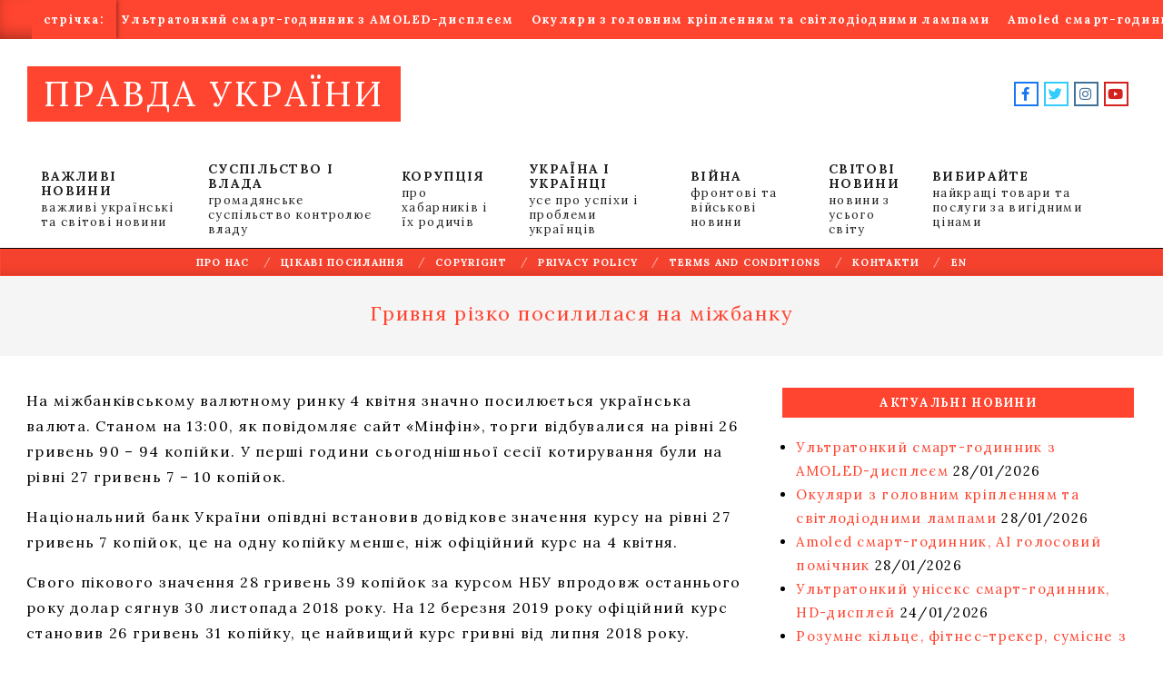

--- FILE ---
content_type: text/html; charset=UTF-8
request_url: https://news.pravdaua.com/%D0%B3%D1%80%D0%B8%D0%B2%D0%BD%D1%8F-%D1%80%D1%96%D0%B7%D0%BA%D0%BE-%D0%BF%D0%BE%D1%81%D0%B8%D0%BB%D0%B8%D0%BB%D0%B0%D1%81%D1%8F-%D0%BD%D0%B0-%D0%BC%D1%96%D0%B6%D0%B1%D0%B0%D0%BD%D0%BA%D1%83.html
body_size: 27417
content:
<!DOCTYPE html>
<html lang="en-US">

<head>
<meta charset="UTF-8" />
<meta name='robots' content='index, follow, max-image-preview:large, max-snippet:-1, max-video-preview:-1' />
	<style>img:is([sizes="auto" i], [sizes^="auto," i]) { contain-intrinsic-size: 3000px 1500px }</style>
	<!-- PravdaUa Verification Tags -->
<meta name="google-site-verification" content="GcPb7Y0ol2C13Eiy7GIRKAXybawwCGyqQtY6SHmiPvY" />
<meta name="msvalidate.01" content="1C0ACB770FCEABF4EE2FAA4F1F4547B5" />
<meta name="p:domain_verify" content="9746842d26b4aaa34c1d1a5e3657551c" />
<meta name="facebook-domain-verification" content="8opo8gkqcq2ibmsrvqikjka8amd5q0" />
<meta name="viewport" content="width=device-width, initial-scale=1" />
<meta name="generator" content="Unos 2.10.0" />
<!-- Google tag (gtag.js) Consent Mode dataLayer added by Site Kit -->
<script id="google_gtagjs-js-consent-mode-data-layer">
window.dataLayer = window.dataLayer || [];function gtag(){dataLayer.push(arguments);}
gtag('consent', 'default', {"ad_personalization":"denied","ad_storage":"denied","ad_user_data":"denied","analytics_storage":"denied","functionality_storage":"denied","security_storage":"denied","personalization_storage":"denied","region":["AT","BE","BG","CH","CY","CZ","DE","DK","EE","ES","FI","FR","GB","GR","HR","HU","IE","IS","IT","LI","LT","LU","LV","MT","NL","NO","PL","PT","RO","SE","SI","SK"],"wait_for_update":500});
window._googlesitekitConsentCategoryMap = {"statistics":["analytics_storage"],"marketing":["ad_storage","ad_user_data","ad_personalization"],"functional":["functionality_storage","security_storage"],"preferences":["personalization_storage"]};
window._googlesitekitConsents = {"ad_personalization":"denied","ad_storage":"denied","ad_user_data":"denied","analytics_storage":"denied","functionality_storage":"denied","security_storage":"denied","personalization_storage":"denied","region":["AT","BE","BG","CH","CY","CZ","DE","DK","EE","ES","FI","FR","GB","GR","HR","HU","IE","IS","IT","LI","LT","LU","LV","MT","NL","NO","PL","PT","RO","SE","SI","SK"],"wait_for_update":500};
</script>
<!-- End Google tag (gtag.js) Consent Mode dataLayer added by Site Kit -->

	<!-- pravdaua.com -->
	<title>Гривня різко посилилася на міжбанку - ПРАВДА УКРАЇНИ</title>
	<link rel="canonical" href="https://news.pravdaua.com/гривня-різко-посилилася-на-міжбанку.html" />
	<meta property="og:locale" content="en_US" />
	<meta property="og:type" content="article" />
	<meta property="og:title" content="Гривня різко посилилася на міжбанку - ПРАВДА УКРАЇНИ" />
	<meta property="og:description" content="На міжбанківському валютному ринку 4 квітня значно посилюється українська валюта. Станом на 13:00, як повідомляє сайт «Мінфін», торги відбувалися на рівні 26 гривень 90 –читати" />
	<meta property="og:url" content="https://news.pravdaua.com/гривня-різко-посилилася-на-міжбанку.html" />
	<meta property="og:site_name" content="ПРАВДА УКРАЇНИ" />
	<meta property="article:publisher" content="https://www.facebook.com/voinydobracom" />
	<meta property="article:published_time" content="2019-04-04T12:02:19+00:00" />
	<meta property="og:image" content="https://i0.wp.com/news.pravdaua.com/wp-content/uploads/2022/08/pravdaua_256.png?fit=256%2C256&ssl=1" />
	<meta property="og:image:width" content="256" />
	<meta property="og:image:height" content="256" />
	<meta property="og:image:type" content="image/png" />
	<meta name="author" content="Mediwad" />
	<meta name="twitter:card" content="summary_large_image" />
	<meta name="twitter:creator" content="@NetPravdyCom" />
	<meta name="twitter:site" content="@NetPravdyCom" />
	<meta name="twitter:label1" content="Written by" />
	<meta name="twitter:data1" content="Mediwad" />
	<script type="application/ld+json" class="yoast-schema-graph">{"@context":"https://schema.org","@graph":[{"@type":"Article","@id":"https://news.pravdaua.com/%d0%b3%d1%80%d0%b8%d0%b2%d0%bd%d1%8f-%d1%80%d1%96%d0%b7%d0%ba%d0%be-%d0%bf%d0%be%d1%81%d0%b8%d0%bb%d0%b8%d0%bb%d0%b0%d1%81%d1%8f-%d0%bd%d0%b0-%d0%bc%d1%96%d0%b6%d0%b1%d0%b0%d0%bd%d0%ba%d1%83.html#article","isPartOf":{"@id":"https://news.pravdaua.com/%d0%b3%d1%80%d0%b8%d0%b2%d0%bd%d1%8f-%d1%80%d1%96%d0%b7%d0%ba%d0%be-%d0%bf%d0%be%d1%81%d0%b8%d0%bb%d0%b8%d0%bb%d0%b0%d1%81%d1%8f-%d0%bd%d0%b0-%d0%bc%d1%96%d0%b6%d0%b1%d0%b0%d0%bd%d0%ba%d1%83.html"},"author":{"name":"Mediwad","@id":"https://news.pravdaua.com/#/schema/person/0df2ac48668d3cf61513d25c90ed4806"},"headline":"Гривня різко посилилася на міжбанку","datePublished":"2019-04-04T12:02:19+00:00","mainEntityOfPage":{"@id":"https://news.pravdaua.com/%d0%b3%d1%80%d0%b8%d0%b2%d0%bd%d1%8f-%d1%80%d1%96%d0%b7%d0%ba%d0%be-%d0%bf%d0%be%d1%81%d0%b8%d0%bb%d0%b8%d0%bb%d0%b0%d1%81%d1%8f-%d0%bd%d0%b0-%d0%bc%d1%96%d0%b6%d0%b1%d0%b0%d0%bd%d0%ba%d1%83.html"},"wordCount":89,"commentCount":0,"publisher":{"@id":"https://news.pravdaua.com/#organization"},"articleSection":["Усі новини"],"inLanguage":"en-US","potentialAction":[{"@type":"CommentAction","name":"Comment","target":["https://news.pravdaua.com/%d0%b3%d1%80%d0%b8%d0%b2%d0%bd%d1%8f-%d1%80%d1%96%d0%b7%d0%ba%d0%be-%d0%bf%d0%be%d1%81%d0%b8%d0%bb%d0%b8%d0%bb%d0%b0%d1%81%d1%8f-%d0%bd%d0%b0-%d0%bc%d1%96%d0%b6%d0%b1%d0%b0%d0%bd%d0%ba%d1%83.html#respond"]}]},{"@type":"WebPage","@id":"https://news.pravdaua.com/%d0%b3%d1%80%d0%b8%d0%b2%d0%bd%d1%8f-%d1%80%d1%96%d0%b7%d0%ba%d0%be-%d0%bf%d0%be%d1%81%d0%b8%d0%bb%d0%b8%d0%bb%d0%b0%d1%81%d1%8f-%d0%bd%d0%b0-%d0%bc%d1%96%d0%b6%d0%b1%d0%b0%d0%bd%d0%ba%d1%83.html","url":"https://news.pravdaua.com/%d0%b3%d1%80%d0%b8%d0%b2%d0%bd%d1%8f-%d1%80%d1%96%d0%b7%d0%ba%d0%be-%d0%bf%d0%be%d1%81%d0%b8%d0%bb%d0%b8%d0%bb%d0%b0%d1%81%d1%8f-%d0%bd%d0%b0-%d0%bc%d1%96%d0%b6%d0%b1%d0%b0%d0%bd%d0%ba%d1%83.html","name":"Гривня різко посилилася на міжбанку - ПРАВДА УКРАЇНИ","isPartOf":{"@id":"https://news.pravdaua.com/#website"},"datePublished":"2019-04-04T12:02:19+00:00","breadcrumb":{"@id":"https://news.pravdaua.com/%d0%b3%d1%80%d0%b8%d0%b2%d0%bd%d1%8f-%d1%80%d1%96%d0%b7%d0%ba%d0%be-%d0%bf%d0%be%d1%81%d0%b8%d0%bb%d0%b8%d0%bb%d0%b0%d1%81%d1%8f-%d0%bd%d0%b0-%d0%bc%d1%96%d0%b6%d0%b1%d0%b0%d0%bd%d0%ba%d1%83.html#breadcrumb"},"inLanguage":"en-US","potentialAction":[{"@type":"ReadAction","target":["https://news.pravdaua.com/%d0%b3%d1%80%d0%b8%d0%b2%d0%bd%d1%8f-%d1%80%d1%96%d0%b7%d0%ba%d0%be-%d0%bf%d0%be%d1%81%d0%b8%d0%bb%d0%b8%d0%bb%d0%b0%d1%81%d1%8f-%d0%bd%d0%b0-%d0%bc%d1%96%d0%b6%d0%b1%d0%b0%d0%bd%d0%ba%d1%83.html"]}]},{"@type":"BreadcrumbList","@id":"https://news.pravdaua.com/%d0%b3%d1%80%d0%b8%d0%b2%d0%bd%d1%8f-%d1%80%d1%96%d0%b7%d0%ba%d0%be-%d0%bf%d0%be%d1%81%d0%b8%d0%bb%d0%b8%d0%bb%d0%b0%d1%81%d1%8f-%d0%bd%d0%b0-%d0%bc%d1%96%d0%b6%d0%b1%d0%b0%d0%bd%d0%ba%d1%83.html#breadcrumb","itemListElement":[{"@type":"ListItem","position":1,"name":"Home","item":"https://news.pravdaua.com/"},{"@type":"ListItem","position":2,"name":"Гривня різко посилилася на міжбанку"}]},{"@type":"WebSite","@id":"https://news.pravdaua.com/#website","url":"https://news.pravdaua.com/","name":"ПРАВДА УКРАЇНИ","description":"щоденна українська газета ПравдаUA","publisher":{"@id":"https://news.pravdaua.com/#organization"},"alternateName":"ПравдаUA","potentialAction":[{"@type":"SearchAction","target":{"@type":"EntryPoint","urlTemplate":"https://news.pravdaua.com/?s={search_term_string}"},"query-input":{"@type":"PropertyValueSpecification","valueRequired":true,"valueName":"search_term_string"}}],"inLanguage":"en-US"},{"@type":"Organization","@id":"https://news.pravdaua.com/#organization","name":"ПРАВДА УКРАЇНИ","alternateName":"ПравдаUA","url":"https://news.pravdaua.com/","logo":{"@type":"ImageObject","inLanguage":"en-US","@id":"https://news.pravdaua.com/#/schema/logo/image/","url":"https://i0.wp.com/news.pravdaua.com/wp-content/uploads/2022/08/pravdaua_256.png?fit=256%2C256&ssl=1","contentUrl":"https://i0.wp.com/news.pravdaua.com/wp-content/uploads/2022/08/pravdaua_256.png?fit=256%2C256&ssl=1","width":256,"height":256,"caption":"ПРАВДА УКРАЇНИ"},"image":{"@id":"https://news.pravdaua.com/#/schema/logo/image/"},"sameAs":["https://www.facebook.com/voinydobracom","https://x.com/NetPravdyCom","https://www.youtube.com/@voinydobra","https://www.instagram.com/pravdau","https://t.me/voinydobra"]},{"@type":"Person","@id":"https://news.pravdaua.com/#/schema/person/0df2ac48668d3cf61513d25c90ed4806","name":"Mediwad","image":{"@type":"ImageObject","inLanguage":"en-US","@id":"https://news.pravdaua.com/#/schema/person/image/","url":"https://secure.gravatar.com/avatar/9da401330a9bfcf44d6f8a4c5da601e07fda4506f2f34ad999858118c5dec565?s=96&d=robohash&r=g","contentUrl":"https://secure.gravatar.com/avatar/9da401330a9bfcf44d6f8a4c5da601e07fda4506f2f34ad999858118c5dec565?s=96&d=robohash&r=g","caption":"Mediwad"},"sameAs":["https://news.pravdaua.com"],"url":"https://news.pravdaua.com/author/meditrunew26"}]}</script>
	<!-- pravdaua.com -->


<link rel='dns-prefetch' href='//cdn.chatway.app' />
<link rel='dns-prefetch' href='//www.googletagmanager.com' />
<link rel='dns-prefetch' href='//stats.wp.com' />
<link rel='dns-prefetch' href='//fonts.googleapis.com' />
<link rel='dns-prefetch' href='//jetpack.wordpress.com' />
<link rel='dns-prefetch' href='//s0.wp.com' />
<link rel='dns-prefetch' href='//public-api.wordpress.com' />
<link rel='dns-prefetch' href='//0.gravatar.com' />
<link rel='dns-prefetch' href='//1.gravatar.com' />
<link rel='dns-prefetch' href='//2.gravatar.com' />
<link rel='dns-prefetch' href='//widgets.wp.com' />
<link rel='preconnect' href='//i0.wp.com' />
<link rel='preconnect' href='//c0.wp.com' />
<link rel="alternate" type="application/rss+xml" title="ПРАВДА УКРАЇНИ &raquo; Feed" href="https://news.pravdaua.com/feed" />
<link rel="alternate" type="application/rss+xml" title="ПРАВДА УКРАЇНИ &raquo; Comments Feed" href="https://news.pravdaua.com/comments/feed" />
<link rel="alternate" type="application/rss+xml" title="ПРАВДА УКРАЇНИ &raquo; Гривня різко посилилася на міжбанку Comments Feed" href="https://news.pravdaua.com/%d0%b3%d1%80%d0%b8%d0%b2%d0%bd%d1%8f-%d1%80%d1%96%d0%b7%d0%ba%d0%be-%d0%bf%d0%be%d1%81%d0%b8%d0%bb%d0%b8%d0%bb%d0%b0%d1%81%d1%8f-%d0%bd%d0%b0-%d0%bc%d1%96%d0%b6%d0%b1%d0%b0%d0%bd%d0%ba%d1%83.html/feed" />
<link rel="preload" href="https://news.pravdaua.com/wp-content/themes/unos/library/fonticons/webfonts/fa-solid-900.woff2" as="font" crossorigin="anonymous">
<link rel="preload" href="https://news.pravdaua.com/wp-content/themes/unos/library/fonticons/webfonts/fa-regular-400.woff2" as="font" crossorigin="anonymous">
<link rel="preload" href="https://news.pravdaua.com/wp-content/themes/unos/library/fonticons/webfonts/fa-brands-400.woff2" as="font" crossorigin="anonymous">
<script>
window._wpemojiSettings = {"baseUrl":"https:\/\/s.w.org\/images\/core\/emoji\/16.0.1\/72x72\/","ext":".png","svgUrl":"https:\/\/s.w.org\/images\/core\/emoji\/16.0.1\/svg\/","svgExt":".svg","source":{"concatemoji":"https:\/\/news.pravdaua.com\/wp-includes\/js\/wp-emoji-release.min.js?ver=6.8.2"}};
/*! This file is auto-generated */
!function(s,n){var o,i,e;function c(e){try{var t={supportTests:e,timestamp:(new Date).valueOf()};sessionStorage.setItem(o,JSON.stringify(t))}catch(e){}}function p(e,t,n){e.clearRect(0,0,e.canvas.width,e.canvas.height),e.fillText(t,0,0);var t=new Uint32Array(e.getImageData(0,0,e.canvas.width,e.canvas.height).data),a=(e.clearRect(0,0,e.canvas.width,e.canvas.height),e.fillText(n,0,0),new Uint32Array(e.getImageData(0,0,e.canvas.width,e.canvas.height).data));return t.every(function(e,t){return e===a[t]})}function u(e,t){e.clearRect(0,0,e.canvas.width,e.canvas.height),e.fillText(t,0,0);for(var n=e.getImageData(16,16,1,1),a=0;a<n.data.length;a++)if(0!==n.data[a])return!1;return!0}function f(e,t,n,a){switch(t){case"flag":return n(e,"\ud83c\udff3\ufe0f\u200d\u26a7\ufe0f","\ud83c\udff3\ufe0f\u200b\u26a7\ufe0f")?!1:!n(e,"\ud83c\udde8\ud83c\uddf6","\ud83c\udde8\u200b\ud83c\uddf6")&&!n(e,"\ud83c\udff4\udb40\udc67\udb40\udc62\udb40\udc65\udb40\udc6e\udb40\udc67\udb40\udc7f","\ud83c\udff4\u200b\udb40\udc67\u200b\udb40\udc62\u200b\udb40\udc65\u200b\udb40\udc6e\u200b\udb40\udc67\u200b\udb40\udc7f");case"emoji":return!a(e,"\ud83e\udedf")}return!1}function g(e,t,n,a){var r="undefined"!=typeof WorkerGlobalScope&&self instanceof WorkerGlobalScope?new OffscreenCanvas(300,150):s.createElement("canvas"),o=r.getContext("2d",{willReadFrequently:!0}),i=(o.textBaseline="top",o.font="600 32px Arial",{});return e.forEach(function(e){i[e]=t(o,e,n,a)}),i}function t(e){var t=s.createElement("script");t.src=e,t.defer=!0,s.head.appendChild(t)}"undefined"!=typeof Promise&&(o="wpEmojiSettingsSupports",i=["flag","emoji"],n.supports={everything:!0,everythingExceptFlag:!0},e=new Promise(function(e){s.addEventListener("DOMContentLoaded",e,{once:!0})}),new Promise(function(t){var n=function(){try{var e=JSON.parse(sessionStorage.getItem(o));if("object"==typeof e&&"number"==typeof e.timestamp&&(new Date).valueOf()<e.timestamp+604800&&"object"==typeof e.supportTests)return e.supportTests}catch(e){}return null}();if(!n){if("undefined"!=typeof Worker&&"undefined"!=typeof OffscreenCanvas&&"undefined"!=typeof URL&&URL.createObjectURL&&"undefined"!=typeof Blob)try{var e="postMessage("+g.toString()+"("+[JSON.stringify(i),f.toString(),p.toString(),u.toString()].join(",")+"));",a=new Blob([e],{type:"text/javascript"}),r=new Worker(URL.createObjectURL(a),{name:"wpTestEmojiSupports"});return void(r.onmessage=function(e){c(n=e.data),r.terminate(),t(n)})}catch(e){}c(n=g(i,f,p,u))}t(n)}).then(function(e){for(var t in e)n.supports[t]=e[t],n.supports.everything=n.supports.everything&&n.supports[t],"flag"!==t&&(n.supports.everythingExceptFlag=n.supports.everythingExceptFlag&&n.supports[t]);n.supports.everythingExceptFlag=n.supports.everythingExceptFlag&&!n.supports.flag,n.DOMReady=!1,n.readyCallback=function(){n.DOMReady=!0}}).then(function(){return e}).then(function(){var e;n.supports.everything||(n.readyCallback(),(e=n.source||{}).concatemoji?t(e.concatemoji):e.wpemoji&&e.twemoji&&(t(e.twemoji),t(e.wpemoji)))}))}((window,document),window._wpemojiSettings);
</script>
<link rel='stylesheet' id='jetpack_related-posts-css' href='https://c0.wp.com/p/jetpack/15.0/modules/related-posts/related-posts.css' media='all' />
<style id='wp-emoji-styles-inline-css'>

	img.wp-smiley, img.emoji {
		display: inline !important;
		border: none !important;
		box-shadow: none !important;
		height: 1em !important;
		width: 1em !important;
		margin: 0 0.07em !important;
		vertical-align: -0.1em !important;
		background: none !important;
		padding: 0 !important;
	}
</style>
<link rel='stylesheet' id='wp-block-library-css' href='https://c0.wp.com/c/6.8.2/wp-includes/css/dist/block-library/style.min.css' media='all' />
<style id='wp-block-library-theme-inline-css'>
.wp-block-audio :where(figcaption){color:#555;font-size:13px;text-align:center}.is-dark-theme .wp-block-audio :where(figcaption){color:#ffffffa6}.wp-block-audio{margin:0 0 1em}.wp-block-code{border:1px solid #ccc;border-radius:4px;font-family:Menlo,Consolas,monaco,monospace;padding:.8em 1em}.wp-block-embed :where(figcaption){color:#555;font-size:13px;text-align:center}.is-dark-theme .wp-block-embed :where(figcaption){color:#ffffffa6}.wp-block-embed{margin:0 0 1em}.blocks-gallery-caption{color:#555;font-size:13px;text-align:center}.is-dark-theme .blocks-gallery-caption{color:#ffffffa6}:root :where(.wp-block-image figcaption){color:#555;font-size:13px;text-align:center}.is-dark-theme :root :where(.wp-block-image figcaption){color:#ffffffa6}.wp-block-image{margin:0 0 1em}.wp-block-pullquote{border-bottom:4px solid;border-top:4px solid;color:currentColor;margin-bottom:1.75em}.wp-block-pullquote cite,.wp-block-pullquote footer,.wp-block-pullquote__citation{color:currentColor;font-size:.8125em;font-style:normal;text-transform:uppercase}.wp-block-quote{border-left:.25em solid;margin:0 0 1.75em;padding-left:1em}.wp-block-quote cite,.wp-block-quote footer{color:currentColor;font-size:.8125em;font-style:normal;position:relative}.wp-block-quote:where(.has-text-align-right){border-left:none;border-right:.25em solid;padding-left:0;padding-right:1em}.wp-block-quote:where(.has-text-align-center){border:none;padding-left:0}.wp-block-quote.is-large,.wp-block-quote.is-style-large,.wp-block-quote:where(.is-style-plain){border:none}.wp-block-search .wp-block-search__label{font-weight:700}.wp-block-search__button{border:1px solid #ccc;padding:.375em .625em}:where(.wp-block-group.has-background){padding:1.25em 2.375em}.wp-block-separator.has-css-opacity{opacity:.4}.wp-block-separator{border:none;border-bottom:2px solid;margin-left:auto;margin-right:auto}.wp-block-separator.has-alpha-channel-opacity{opacity:1}.wp-block-separator:not(.is-style-wide):not(.is-style-dots){width:100px}.wp-block-separator.has-background:not(.is-style-dots){border-bottom:none;height:1px}.wp-block-separator.has-background:not(.is-style-wide):not(.is-style-dots){height:2px}.wp-block-table{margin:0 0 1em}.wp-block-table td,.wp-block-table th{word-break:normal}.wp-block-table :where(figcaption){color:#555;font-size:13px;text-align:center}.is-dark-theme .wp-block-table :where(figcaption){color:#ffffffa6}.wp-block-video :where(figcaption){color:#555;font-size:13px;text-align:center}.is-dark-theme .wp-block-video :where(figcaption){color:#ffffffa6}.wp-block-video{margin:0 0 1em}:root :where(.wp-block-template-part.has-background){margin-bottom:0;margin-top:0;padding:1.25em 2.375em}
</style>
<style id='classic-theme-styles-inline-css'>
/*! This file is auto-generated */
.wp-block-button__link{color:#fff;background-color:#32373c;border-radius:9999px;box-shadow:none;text-decoration:none;padding:calc(.667em + 2px) calc(1.333em + 2px);font-size:1.125em}.wp-block-file__button{background:#32373c;color:#fff;text-decoration:none}
</style>
<link rel='stylesheet' id='mediaelement-css' href='https://c0.wp.com/c/6.8.2/wp-includes/js/mediaelement/mediaelementplayer-legacy.min.css' media='all' />
<link rel='stylesheet' id='wp-mediaelement-css' href='https://c0.wp.com/c/6.8.2/wp-includes/js/mediaelement/wp-mediaelement.min.css' media='all' />
<style id='jetpack-sharing-buttons-style-inline-css'>
.jetpack-sharing-buttons__services-list{display:flex;flex-direction:row;flex-wrap:wrap;gap:0;list-style-type:none;margin:5px;padding:0}.jetpack-sharing-buttons__services-list.has-small-icon-size{font-size:12px}.jetpack-sharing-buttons__services-list.has-normal-icon-size{font-size:16px}.jetpack-sharing-buttons__services-list.has-large-icon-size{font-size:24px}.jetpack-sharing-buttons__services-list.has-huge-icon-size{font-size:36px}@media print{.jetpack-sharing-buttons__services-list{display:none!important}}.editor-styles-wrapper .wp-block-jetpack-sharing-buttons{gap:0;padding-inline-start:0}ul.jetpack-sharing-buttons__services-list.has-background{padding:1.25em 2.375em}
</style>
<style id='global-styles-inline-css'>
:root{--wp--preset--aspect-ratio--square: 1;--wp--preset--aspect-ratio--4-3: 4/3;--wp--preset--aspect-ratio--3-4: 3/4;--wp--preset--aspect-ratio--3-2: 3/2;--wp--preset--aspect-ratio--2-3: 2/3;--wp--preset--aspect-ratio--16-9: 16/9;--wp--preset--aspect-ratio--9-16: 9/16;--wp--preset--color--black: #000000;--wp--preset--color--cyan-bluish-gray: #abb8c3;--wp--preset--color--white: #ffffff;--wp--preset--color--pale-pink: #f78da7;--wp--preset--color--vivid-red: #cf2e2e;--wp--preset--color--luminous-vivid-orange: #ff6900;--wp--preset--color--luminous-vivid-amber: #fcb900;--wp--preset--color--light-green-cyan: #7bdcb5;--wp--preset--color--vivid-green-cyan: #00d084;--wp--preset--color--pale-cyan-blue: #8ed1fc;--wp--preset--color--vivid-cyan-blue: #0693e3;--wp--preset--color--vivid-purple: #9b51e0;--wp--preset--color--accent: #ff4530;--wp--preset--color--accent-font: #ffffff;--wp--preset--gradient--vivid-cyan-blue-to-vivid-purple: linear-gradient(135deg,rgba(6,147,227,1) 0%,rgb(155,81,224) 100%);--wp--preset--gradient--light-green-cyan-to-vivid-green-cyan: linear-gradient(135deg,rgb(122,220,180) 0%,rgb(0,208,130) 100%);--wp--preset--gradient--luminous-vivid-amber-to-luminous-vivid-orange: linear-gradient(135deg,rgba(252,185,0,1) 0%,rgba(255,105,0,1) 100%);--wp--preset--gradient--luminous-vivid-orange-to-vivid-red: linear-gradient(135deg,rgba(255,105,0,1) 0%,rgb(207,46,46) 100%);--wp--preset--gradient--very-light-gray-to-cyan-bluish-gray: linear-gradient(135deg,rgb(238,238,238) 0%,rgb(169,184,195) 100%);--wp--preset--gradient--cool-to-warm-spectrum: linear-gradient(135deg,rgb(74,234,220) 0%,rgb(151,120,209) 20%,rgb(207,42,186) 40%,rgb(238,44,130) 60%,rgb(251,105,98) 80%,rgb(254,248,76) 100%);--wp--preset--gradient--blush-light-purple: linear-gradient(135deg,rgb(255,206,236) 0%,rgb(152,150,240) 100%);--wp--preset--gradient--blush-bordeaux: linear-gradient(135deg,rgb(254,205,165) 0%,rgb(254,45,45) 50%,rgb(107,0,62) 100%);--wp--preset--gradient--luminous-dusk: linear-gradient(135deg,rgb(255,203,112) 0%,rgb(199,81,192) 50%,rgb(65,88,208) 100%);--wp--preset--gradient--pale-ocean: linear-gradient(135deg,rgb(255,245,203) 0%,rgb(182,227,212) 50%,rgb(51,167,181) 100%);--wp--preset--gradient--electric-grass: linear-gradient(135deg,rgb(202,248,128) 0%,rgb(113,206,126) 100%);--wp--preset--gradient--midnight: linear-gradient(135deg,rgb(2,3,129) 0%,rgb(40,116,252) 100%);--wp--preset--font-size--small: 13px;--wp--preset--font-size--medium: 20px;--wp--preset--font-size--large: 36px;--wp--preset--font-size--x-large: 42px;--wp--preset--spacing--20: 0.44rem;--wp--preset--spacing--30: 0.67rem;--wp--preset--spacing--40: 1rem;--wp--preset--spacing--50: 1.5rem;--wp--preset--spacing--60: 2.25rem;--wp--preset--spacing--70: 3.38rem;--wp--preset--spacing--80: 5.06rem;--wp--preset--shadow--natural: 6px 6px 9px rgba(0, 0, 0, 0.2);--wp--preset--shadow--deep: 12px 12px 50px rgba(0, 0, 0, 0.4);--wp--preset--shadow--sharp: 6px 6px 0px rgba(0, 0, 0, 0.2);--wp--preset--shadow--outlined: 6px 6px 0px -3px rgba(255, 255, 255, 1), 6px 6px rgba(0, 0, 0, 1);--wp--preset--shadow--crisp: 6px 6px 0px rgba(0, 0, 0, 1);}:where(.is-layout-flex){gap: 0.5em;}:where(.is-layout-grid){gap: 0.5em;}body .is-layout-flex{display: flex;}.is-layout-flex{flex-wrap: wrap;align-items: center;}.is-layout-flex > :is(*, div){margin: 0;}body .is-layout-grid{display: grid;}.is-layout-grid > :is(*, div){margin: 0;}:where(.wp-block-columns.is-layout-flex){gap: 2em;}:where(.wp-block-columns.is-layout-grid){gap: 2em;}:where(.wp-block-post-template.is-layout-flex){gap: 1.25em;}:where(.wp-block-post-template.is-layout-grid){gap: 1.25em;}.has-black-color{color: var(--wp--preset--color--black) !important;}.has-cyan-bluish-gray-color{color: var(--wp--preset--color--cyan-bluish-gray) !important;}.has-white-color{color: var(--wp--preset--color--white) !important;}.has-pale-pink-color{color: var(--wp--preset--color--pale-pink) !important;}.has-vivid-red-color{color: var(--wp--preset--color--vivid-red) !important;}.has-luminous-vivid-orange-color{color: var(--wp--preset--color--luminous-vivid-orange) !important;}.has-luminous-vivid-amber-color{color: var(--wp--preset--color--luminous-vivid-amber) !important;}.has-light-green-cyan-color{color: var(--wp--preset--color--light-green-cyan) !important;}.has-vivid-green-cyan-color{color: var(--wp--preset--color--vivid-green-cyan) !important;}.has-pale-cyan-blue-color{color: var(--wp--preset--color--pale-cyan-blue) !important;}.has-vivid-cyan-blue-color{color: var(--wp--preset--color--vivid-cyan-blue) !important;}.has-vivid-purple-color{color: var(--wp--preset--color--vivid-purple) !important;}.has-black-background-color{background-color: var(--wp--preset--color--black) !important;}.has-cyan-bluish-gray-background-color{background-color: var(--wp--preset--color--cyan-bluish-gray) !important;}.has-white-background-color{background-color: var(--wp--preset--color--white) !important;}.has-pale-pink-background-color{background-color: var(--wp--preset--color--pale-pink) !important;}.has-vivid-red-background-color{background-color: var(--wp--preset--color--vivid-red) !important;}.has-luminous-vivid-orange-background-color{background-color: var(--wp--preset--color--luminous-vivid-orange) !important;}.has-luminous-vivid-amber-background-color{background-color: var(--wp--preset--color--luminous-vivid-amber) !important;}.has-light-green-cyan-background-color{background-color: var(--wp--preset--color--light-green-cyan) !important;}.has-vivid-green-cyan-background-color{background-color: var(--wp--preset--color--vivid-green-cyan) !important;}.has-pale-cyan-blue-background-color{background-color: var(--wp--preset--color--pale-cyan-blue) !important;}.has-vivid-cyan-blue-background-color{background-color: var(--wp--preset--color--vivid-cyan-blue) !important;}.has-vivid-purple-background-color{background-color: var(--wp--preset--color--vivid-purple) !important;}.has-black-border-color{border-color: var(--wp--preset--color--black) !important;}.has-cyan-bluish-gray-border-color{border-color: var(--wp--preset--color--cyan-bluish-gray) !important;}.has-white-border-color{border-color: var(--wp--preset--color--white) !important;}.has-pale-pink-border-color{border-color: var(--wp--preset--color--pale-pink) !important;}.has-vivid-red-border-color{border-color: var(--wp--preset--color--vivid-red) !important;}.has-luminous-vivid-orange-border-color{border-color: var(--wp--preset--color--luminous-vivid-orange) !important;}.has-luminous-vivid-amber-border-color{border-color: var(--wp--preset--color--luminous-vivid-amber) !important;}.has-light-green-cyan-border-color{border-color: var(--wp--preset--color--light-green-cyan) !important;}.has-vivid-green-cyan-border-color{border-color: var(--wp--preset--color--vivid-green-cyan) !important;}.has-pale-cyan-blue-border-color{border-color: var(--wp--preset--color--pale-cyan-blue) !important;}.has-vivid-cyan-blue-border-color{border-color: var(--wp--preset--color--vivid-cyan-blue) !important;}.has-vivid-purple-border-color{border-color: var(--wp--preset--color--vivid-purple) !important;}.has-vivid-cyan-blue-to-vivid-purple-gradient-background{background: var(--wp--preset--gradient--vivid-cyan-blue-to-vivid-purple) !important;}.has-light-green-cyan-to-vivid-green-cyan-gradient-background{background: var(--wp--preset--gradient--light-green-cyan-to-vivid-green-cyan) !important;}.has-luminous-vivid-amber-to-luminous-vivid-orange-gradient-background{background: var(--wp--preset--gradient--luminous-vivid-amber-to-luminous-vivid-orange) !important;}.has-luminous-vivid-orange-to-vivid-red-gradient-background{background: var(--wp--preset--gradient--luminous-vivid-orange-to-vivid-red) !important;}.has-very-light-gray-to-cyan-bluish-gray-gradient-background{background: var(--wp--preset--gradient--very-light-gray-to-cyan-bluish-gray) !important;}.has-cool-to-warm-spectrum-gradient-background{background: var(--wp--preset--gradient--cool-to-warm-spectrum) !important;}.has-blush-light-purple-gradient-background{background: var(--wp--preset--gradient--blush-light-purple) !important;}.has-blush-bordeaux-gradient-background{background: var(--wp--preset--gradient--blush-bordeaux) !important;}.has-luminous-dusk-gradient-background{background: var(--wp--preset--gradient--luminous-dusk) !important;}.has-pale-ocean-gradient-background{background: var(--wp--preset--gradient--pale-ocean) !important;}.has-electric-grass-gradient-background{background: var(--wp--preset--gradient--electric-grass) !important;}.has-midnight-gradient-background{background: var(--wp--preset--gradient--midnight) !important;}.has-small-font-size{font-size: var(--wp--preset--font-size--small) !important;}.has-medium-font-size{font-size: var(--wp--preset--font-size--medium) !important;}.has-large-font-size{font-size: var(--wp--preset--font-size--large) !important;}.has-x-large-font-size{font-size: var(--wp--preset--font-size--x-large) !important;}
:where(.wp-block-post-template.is-layout-flex){gap: 1.25em;}:where(.wp-block-post-template.is-layout-grid){gap: 1.25em;}
:where(.wp-block-columns.is-layout-flex){gap: 2em;}:where(.wp-block-columns.is-layout-grid){gap: 2em;}
:root :where(.wp-block-pullquote){font-size: 1.5em;line-height: 1.6;}
</style>
<link rel='stylesheet' id='lightSlider-css' href='https://news.pravdaua.com/wp-content/plugins/hootkit/assets/lightSlider.min.css?ver=1.1.2' media='' />
<link rel='stylesheet' id='font-awesome-css' href='https://news.pravdaua.com/wp-content/themes/unos/library/fonticons/font-awesome.css?ver=5.15.4' media='all' />
<link rel='stylesheet' id='subscribe-modal-css-css' href='https://c0.wp.com/p/jetpack/15.0/modules/subscriptions/subscribe-modal/subscribe-modal.css' media='all' />
<link rel='stylesheet' id='unos-googlefont-css' href='//fonts.googleapis.com/css2?family=Open%20Sans:ital,wght@0,300;0,400;0,500;0,600;0,700;0,800;1,400;1,700&#038;family=Lora:ital,wght@0,400;0,700;1,400;1,700' media='all' />
<link rel='stylesheet' id='jetpack-subscriptions-css' href='https://c0.wp.com/p/jetpack/15.0/_inc/build/subscriptions/subscriptions.min.css' media='all' />
<link rel='stylesheet' id='open-sans-css' href='https://fonts.googleapis.com/css?family=Open+Sans%3A300italic%2C400italic%2C600italic%2C300%2C400%2C600&#038;subset=latin%2Clatin-ext&#038;display=fallback&#038;ver=6.8.2' media='all' />
<link rel='stylesheet' id='jetpack_likes-css' href='https://c0.wp.com/p/jetpack/15.0/modules/likes/style.css' media='all' />
<link rel='stylesheet' id='hoot-style-css' href='https://news.pravdaua.com/wp-content/themes/unos/style.css?ver=2.10.0' media='all' />
<link rel='stylesheet' id='unos-hootkit-css' href='https://news.pravdaua.com/wp-content/themes/unos/hootkit/hootkit.css?ver=2.10.0' media='all' />
<link rel='stylesheet' id='hoot-wpblocks-css' href='https://news.pravdaua.com/wp-content/themes/unos/include/blocks/wpblocks.css?ver=2.10.0' media='all' />
<link rel='stylesheet' id='hoot-child-style-css' href='https://news.pravdaua.com/wp-content/themes/unos-magazine-vu/style.css?ver=1.0.17' media='all' />
<link rel='stylesheet' id='unos-child-hootkit-css' href='https://news.pravdaua.com/wp-content/themes/unos-magazine-vu/hootkit/hootkit.css?ver=1.0.17' media='all' />
<style id='unos-child-hootkit-inline-css'>
a {  color: #ff4530; }  a:hover {  color: #bf3424; }  .accent-typo {  background: #ff4530;  color: #ffffff; }  .invert-accent-typo {  background: #ffffff;  color: #ff4530; }  .invert-typo {  color: #ffffff; }  .enforce-typo {  background: #ffffff; }  body.wordpress input[type="submit"], body.wordpress #submit, body.wordpress .button {  border-color: #ff4530;  background: #ff4530;  color: #ffffff; }  body.wordpress input[type="submit"]:hover, body.wordpress #submit:hover, body.wordpress .button:hover, body.wordpress input[type="submit"]:focus, body.wordpress #submit:focus, body.wordpress .button:focus {  color: #ff4530;  background: #ffffff; }  h1, h2, h3, h4, h5, h6, .title, .titlefont {  font-family: "Lora", serif;  text-transform: none; }  #main.main,.below-header {  background: #ffffff; }  #topbar {  background: #ff4530;  color: #ffffff; }  #topbar.js-search .searchform.expand .searchtext {  background: #ff4530; }  #topbar.js-search .searchform.expand .searchtext,#topbar .js-search-placeholder {  color: #ffffff; }  .header-aside-search.js-search .searchform i.fa-search {  color: #ff4530; }  #site-logo.logo-border {  border-color: #ff4530; }  #site-title {  font-family: "Lora", serif;  text-transform: none; }  .site-logo-with-icon #site-title i {  font-size: 50px; }  .site-logo-mixed-image img {  max-width: 200px; }  .site-title-line em {  color: #ff4530; }  .site-title-line mark {  background: #ff4530;  color: #ffffff; }  .site-title-heading-font {  font-family: "Lora", serif; }  .entry-grid .more-link {  font-family: "Lora", serif; }  .menu-items ul {  background: #ffffff; }  .menu-tag {  border-color: #ff4530; }  .more-link, .more-link a {  color: #ff4530; }  .more-link:hover, .more-link:hover a {  color: #bf3424; }  .sidebar .widget-title,.sub-footer .widget-title, .footer .widget-title {  background: #ff4530;  color: #ffffff;  border: solid 1px;  border-color: #ff4530; }  .sidebar .widget:hover .widget-title,.sub-footer .widget:hover .widget-title, .footer .widget:hover .widget-title {  background: #ffffff;  color: #ff4530; }  .main-content-grid,.widget,.frontpage-area {  margin-top: 35px; }  .widget,.frontpage-area {  margin-bottom: 35px; }  .frontpage-area.module-bg-highlight, .frontpage-area.module-bg-color, .frontpage-area.module-bg-image {  padding: 35px 0; }  .footer .widget {  margin: 20px 0; }  .js-search .searchform.expand .searchtext {  background: #ffffff; }  #infinite-handle span,.lrm-form a.button, .lrm-form button, .lrm-form button[type=submit], .lrm-form #buddypress input[type=submit], .lrm-form input[type=submit],.widget_breadcrumb_navxt .breadcrumbs > .hoot-bcn-pretext {  background: #ff4530;  color: #ffffff; }  .woocommerce nav.woocommerce-pagination ul li a:focus, .woocommerce nav.woocommerce-pagination ul li a:hover {  color: #bf3424; }  .woocommerce div.product .woocommerce-tabs ul.tabs li:hover,.woocommerce div.product .woocommerce-tabs ul.tabs li.active {  background: #ff4530; }  .woocommerce div.product .woocommerce-tabs ul.tabs li:hover a, .woocommerce div.product .woocommerce-tabs ul.tabs li:hover a:hover,.woocommerce div.product .woocommerce-tabs ul.tabs li.active a {  color: #ffffff; }  .woocommerce #respond input#submit.alt, .woocommerce a.button.alt, .woocommerce button.button.alt, .woocommerce input.button.alt {  border-color: #ff4530;  background: #ff4530;  color: #ffffff; }  .woocommerce #respond input#submit.alt:hover, .woocommerce a.button.alt:hover, .woocommerce button.button.alt:hover, .woocommerce input.button.alt:hover {  background: #ffffff;  color: #ff4530; }  .widget_breadcrumb_navxt .breadcrumbs > .hoot-bcn-pretext:after {  border-left-color: #ff4530; }  .menu-items > li.current-menu-item:not(.nohighlight):after, .menu-items > li.current-menu-ancestor:after, .menu-items > li:hover:after,.menu-hoottag {  border-color: #ff4530; }  .menu-items ul li.current-menu-item:not(.nohighlight), .menu-items ul li.current-menu-ancestor, .menu-items ul li:hover {  background: #ffffff; }  .menu-items ul li.current-menu-item:not(.nohighlight) > a, .menu-items ul li.current-menu-ancestor > a, .menu-items ul li:hover > a {  color: #ff4530; }  .main > .main-content-grid:first-child,.content-frontpage > .frontpage-area-boxed:first-child {  margin-top: 25px; }  .widget_newsletterwidget, .widget_newsletterwidgetminimal {  background: #ff4530;  color: #ffffff; }  .flycart-toggle, .flycart-panel {  background: #ffffff; }  .topbanner-content mark {  color: #ff4530; }  .lSSlideOuter ul.lSPager.lSpg > li:hover a, .lSSlideOuter ul.lSPager.lSpg > li.active a {  background-color: #ff4530; }  .lSSlideOuter ul.lSPager.lSpg > li a {  border-color: #ff4530; }  .lightSlider .wrap-light-on-dark .hootkitslide-head, .lightSlider .wrap-dark-on-light .hootkitslide-head {  background: #ff4530;  color: #ffffff; }  .widget .viewall a {  background: #ffffff; }  .widget .viewall a:hover {  background: #ffffff;  color: #ff4530; }  .widget .view-all a:hover {  color: #ff4530; }  .sidebar .view-all-top.view-all-withtitle a, .sub-footer .view-all-top.view-all-withtitle a, .footer .view-all-top.view-all-withtitle a, .sidebar .view-all-top.view-all-withtitle a:hover, .sub-footer .view-all-top.view-all-withtitle a:hover, .footer .view-all-top.view-all-withtitle a:hover {  color: #ffffff; }  .bottomborder-line:after,.bottomborder-shadow:after {  margin-top: 35px; }  .topborder-line:before,.topborder-shadow:before {  margin-bottom: 35px; }  .cta-subtitle {  color: #ff4530; }  .ticker-product-price .amount,.wordpress .ticker-addtocart a.button:hover,.wordpress .ticker-addtocart a.button:focus {  color: #ff4530; }  .content-block-icon i {  color: #ff4530; }  .icon-style-circle,.icon-style-square {  border-color: #ff4530; }  .content-block-style3 .content-block-icon {  background: #ffffff; }  .topbar .social-icons-widget {  background: #ffffff; }  :root .has-accent-color,.is-style-outline>.wp-block-button__link:not(.has-text-color), .wp-block-button__link.is-style-outline:not(.has-text-color) {  color: #ff4530; }  :root .has-accent-background-color,.wp-block-button__link,.wp-block-button__link:hover,.wp-block-search__button,.wp-block-search__button:hover, .wp-block-file__button,.wp-block-file__button:hover {  background: #ff4530; }  :root .has-accent-font-color,.wp-block-button__link,.wp-block-button__link:hover,.wp-block-search__button,.wp-block-search__button:hover, .wp-block-file__button,.wp-block-file__button:hover {  color: #ffffff; }  :root .has-accent-font-background-color {  background: #ffffff; }  @media only screen and (max-width: 969px){ .mobilemenu-fixed .menu-toggle, .mobilemenu-fixed .menu-items {  background: #ffffff; }  .sidebar {  margin-top: 35px; }  .frontpage-widgetarea > div.hgrid > [class*="hgrid-span-"] {  margin-bottom: 35px; }  } @media only screen and (min-width: 970px){ .slider-style2 .lSAction > a {  border-color: #ff4530;  background: #ff4530;  color: #ffffff; }  .slider-style2 .lSAction > a:hover {  background: #ffffff;  color: #ff4530; }  }
</style>
<link rel='stylesheet' id='sharedaddy-css' href='https://c0.wp.com/p/jetpack/15.0/modules/sharedaddy/sharing.css' media='all' />
<link rel='stylesheet' id='social-logos-css' href='https://c0.wp.com/p/jetpack/15.0/_inc/social-logos/social-logos.min.css' media='all' />
<script id="jetpack_related-posts-js-extra">
var related_posts_js_options = {"post_heading":"h4"};
</script>
<script src="https://c0.wp.com/p/jetpack/15.0/_inc/build/related-posts/related-posts.min.js" id="jetpack_related-posts-js"></script>
<script src="https://c0.wp.com/c/6.8.2/wp-includes/js/jquery/jquery.min.js" id="jquery-core-js"></script>
<script src="https://c0.wp.com/c/6.8.2/wp-includes/js/jquery/jquery-migrate.min.js" id="jquery-migrate-js"></script>

<!-- Google tag (gtag.js) snippet added by Site Kit -->
<!-- Google Analytics snippet added by Site Kit -->
<script src="https://www.googletagmanager.com/gtag/js?id=GT-MQDHV2W" id="google_gtagjs-js" async></script>
<script id="google_gtagjs-js-after">
window.dataLayer = window.dataLayer || [];function gtag(){dataLayer.push(arguments);}
gtag("set","linker",{"domains":["news.pravdaua.com"]});
gtag("js", new Date());
gtag("set", "developer_id.dZTNiMT", true);
gtag("config", "GT-MQDHV2W", {"googlesitekit_post_type":"post"});
</script>
<link rel="https://api.w.org/" href="https://news.pravdaua.com/wp-json/" /><link rel="alternate" title="JSON" type="application/json" href="https://news.pravdaua.com/wp-json/wp/v2/posts/15806" /><link rel='shortlink' href='https://news.pravdaua.com/?p=15806' />
<link rel="alternate" title="oEmbed (JSON)" type="application/json+oembed" href="https://news.pravdaua.com/wp-json/oembed/1.0/embed?url=https%3A%2F%2Fnews.pravdaua.com%2F%25d0%25b3%25d1%2580%25d0%25b8%25d0%25b2%25d0%25bd%25d1%258f-%25d1%2580%25d1%2596%25d0%25b7%25d0%25ba%25d0%25be-%25d0%25bf%25d0%25be%25d1%2581%25d0%25b8%25d0%25bb%25d0%25b8%25d0%25bb%25d0%25b0%25d1%2581%25d1%258f-%25d0%25bd%25d0%25b0-%25d0%25bc%25d1%2596%25d0%25b6%25d0%25b1%25d0%25b0%25d0%25bd%25d0%25ba%25d1%2583.html" />
<link rel="alternate" title="oEmbed (XML)" type="text/xml+oembed" href="https://news.pravdaua.com/wp-json/oembed/1.0/embed?url=https%3A%2F%2Fnews.pravdaua.com%2F%25d0%25b3%25d1%2580%25d0%25b8%25d0%25b2%25d0%25bd%25d1%258f-%25d1%2580%25d1%2596%25d0%25b7%25d0%25ba%25d0%25be-%25d0%25bf%25d0%25be%25d1%2581%25d0%25b8%25d0%25bb%25d0%25b8%25d0%25bb%25d0%25b0%25d1%2581%25d1%258f-%25d0%25bd%25d0%25b0-%25d0%25bc%25d1%2596%25d0%25b6%25d0%25b1%25d0%25b0%25d0%25bd%25d0%25ba%25d1%2583.html&#038;format=xml" />
<meta name="generator" content="Site Kit by Google 1.161.0" />	<style>img#wpstats{display:none}</style>
		<link rel="icon" href="https://i0.wp.com/news.pravdaua.com/wp-content/uploads/2022/08/pravdaua_256.png?fit=32%2C32&#038;ssl=1" sizes="32x32" />
<link rel="icon" href="https://i0.wp.com/news.pravdaua.com/wp-content/uploads/2022/08/pravdaua_256.png?fit=192%2C192&#038;ssl=1" sizes="192x192" />
<link rel="apple-touch-icon" href="https://i0.wp.com/news.pravdaua.com/wp-content/uploads/2022/08/pravdaua_256.png?fit=180%2C180&#038;ssl=1" />
<meta name="msapplication-TileImage" content="https://i0.wp.com/news.pravdaua.com/wp-content/uploads/2022/08/pravdaua_256.png?fit=256%2C256&#038;ssl=1" />
		<style id="wp-custom-css">
			.site-logo-text-medium #site-title {
    font-size: 38px;
    letter-spacing: 3px;
	  line-height: 25px;
}


.ticker-title {
    position: relative;
    padding: 0.5em 1em;
    display: flex;
    align-items: center;
    font-weight: 900;
	  font-family: "Lora", serif;
}


.menu-items > li > a {
    color: #222;
    font-size: 14px;
	  font-family: "Lora", serif;
    line-height: 1.2142em;
    text-transform: uppercase;
    font-weight: bold;
    font-weight: 600;
    padding: 13px 15px;
}


.menu-items .menu-description {
    display: block;
    margin-top: 3px;
    font-size: 13px;
	  font-family: "Lora", serif;
    line-height: 1.25em;
    text-transform: none;
    font-weight: normal;
    font-style: normal;
}


.below-header a {
    color: #fff;
    font-size: 11px;
	  font-family: "Lora", serif;
	  text-transform: uppercase;
}


.below-header {
    box-sizing: border-box;
    border: solid 1px #ff4530;
    background: #ff4530;
    font-size: 0.8em;
	  line-height: 1.333333em;
    font-weight: 600;
	  font-family: "Lora", serif;
}


.below-header a {
	  color: #fff;
}	


.hk-listunit-title a {
    color: inherit;
    font-size: 15px;
	  font-family: "Lora", serif;
}


.entry-grid-content .entry-title a {
    color: inherit;
    font-size: 17px;
    font-weight: 500;
    color: #ff4530;
	  font-family: "Lora", serif;
}



.entry-grid .more-link a {
    display: block;
    width: 100%;
    font-size: 12px;
	  font-family: "Lora", serif;
}


.loop-title {
    font-size: 22px;
    font-family: "Lora", serif;
    font-weight: 500;
    color: #ff4530;
    letter-spacing: 1.5px;
}


.entry-byline {
    font-size: 13px;
	  font-family: "Lora", serif;
    text-transform: lowercase;
}


body {
    text-align: left;
    font-size: 16px;
    line-height: 28px;
    font-family: "Lora", serif;
    font-weight: normal;
	  letter-spacing: 1.3px;
    color: #000;
}


blockquote {
    border-left: 5px solid;
    padding: 0 0 0 1em;
    margin: 1em 0;
    display: block;
    font-style: italic;
    color: #ff4530;
    font-size: 17px;
	  font-weight: 600;
    line-height: 32px;
	  letter-spacing: 1.5px;
    clear: both;
    text-align: justify;
}


.loop-nav a, #comments-template a {
    font-weight: 500;
    font-size: 16px;
	  font-family: "Lora", serif;
}


.widgets-list-layout li {
    zoom: 1;
    list-style-type: none!important;
    margin-bottom: 1em;
    font-size: 15px;
	  font-family: "Lora", serif;
}


.sidebar {
    line-height: 1.73333333em;
    font-size: 15px;
	  font-family: "Lora", serif;
}


.hoot-jetpack-style .sharedaddy .sd-title {
    font-family: inherit;
	  font-family: "Lora", serif;
    text-transform: lowercase;
    opacity: 0.7;
    filter: alpha(opacity=70);
    margin-bottom: 0;
}


#jp-relatedposts .jp-relatedposts-items .jp-relatedposts-post .jp-relatedposts-post-title a {
	font-size: 17px;
	font-family: "Lora", serif;
	line-height: 28px;
	font-weight: 500;
	letter-spacing: 1.3px;
	text-decoration: none;
}



#jp-relatedposts .jp-relatedposts-items p, #jp-relatedposts .jp-relatedposts-items-visual h4.jp-relatedposts-post-title {
  font-size: 16px;
	font-family: "Lora", serif;
  line-height: 27px;
	letter-spacing: 1.3px;
  margin: 0;
  margin-bottom: 0px;
}



#jp-relatedposts .jp-relatedposts-items time {
  font-size: 14px;
	font-family: "Lora", serif;
  line-height: 27px;
	letter-spacing: 1.3px;
  margin: 0;
  margin-bottom: 0px;
}


.sidebar .widget-title {
    font-size: inherit;
    font-family: inherit;
    font-weight: 900;
	  font-size: 13px;
	  font-family: "Lora", serif;
    text-transform: uppercase;
    text-align: center;
    padding: 7px 7px;
}


#reply-title {
    font-size: 15px;
	  font-family: "Lora", serif;
    font-family: inherit;
    font-weight: 700;
    text-transform: lowercase;
}


.hoot-jetpack-style .contact-form.commentsblock .grunion-field-label {
    text-transform: uppercase;
    font-weight: bold;
    font-size: 14px;
}


.post-footer .credit {
    border-top: solid 1px;
    display: inline-block;
    min-width: 70%;
    margin: 0;
    padding: 1.5em 0;
    font-size: 12.5px;
	  font-family: "Lora", serif;
}
		</style>
		</head>

<body class="wp-singular post-template-default single single-post postid-15806 single-format-standard wp-theme-unos wp-child-theme-unos-magazine-vu unos-vu wordpress ltr en en-us child-theme logged-out custom-background singular singular-post singular-post-15806" dir="ltr" itemscope="itemscope" itemtype="https://schema.org/Blog">

	
	<a href="#main" class="screen-reader-text">Skip to content</a>

		<div id="topbar" class=" topbar inline-nav js-search  hgrid-stretch">
		<div class="hgrid">
			<div class="hgrid-span-12">

				<div class="topbar-inner table">
																	<div id="topbar-center" class="table-cell-mid topbar-part">
							<section id="hootkit-ticker-posts-2" class="widget widget_hootkit-ticker-posts">
<div class="ticker-widget ticker-posts ticker-combined ticker-userstyle ticker-withbg ticker-style1"  style="background:#ff4530;color:#ffffff;" ><div class="ticker-title accent-typo">стрічка:</div>	<div class="ticker-msg-box"  data-speed='0.1'>
		<div class="ticker-msgs">
			
				<div class="ticker-msg visual-none">
											<div class="ticker-img noimge" style="width:0;"></div>
											<div class="ticker-content" style="max-width:none;white-space:nowrap;">
						<div class="ticker-msgtitle"><a href="https://news.pravdaua.com/%d1%83%d0%bb%d1%8c%d1%82%d1%80%d0%b0%d1%82%d0%be%d0%bd%d0%ba%d0%b8%d0%b9-%d1%81%d0%bc%d0%b0%d1%80%d1%82-%d0%b3%d0%be%d0%b4%d0%b8%d0%bd%d0%bd%d0%b8%d0%ba-%d0%b7-amoled-%d0%b4%d0%b8%d1%81%d0%bf%d0%bb.html" class="post-ticker-link">Ультратонкий смарт-годинник з AMOLED-дисплеєм</a></div>
					</div>
				</div>

				
				<div class="ticker-msg visual-none">
											<div class="ticker-img noimge" style="width:0;"></div>
											<div class="ticker-content" style="max-width:none;white-space:nowrap;">
						<div class="ticker-msgtitle"><a href="https://news.pravdaua.com/%d0%be%d0%ba%d1%83%d0%bb%d1%8f%d1%80%d0%b8-%d0%b7-%d0%b3%d0%be%d0%bb%d0%be%d0%b2%d0%bd%d0%b8%d0%bc-%d0%ba%d1%80%d1%96%d0%bf%d0%bb%d0%b5%d0%bd%d0%bd%d1%8f%d0%bc-%d1%82%d0%b0-%d1%81%d0%b2%d1%96%d1%82.html" class="post-ticker-link">Окуляри з головним кріпленням та світлодіодними лампами</a></div>
					</div>
				</div>

				
				<div class="ticker-msg visual-none">
											<div class="ticker-img noimge" style="width:0;"></div>
											<div class="ticker-content" style="max-width:none;white-space:nowrap;">
						<div class="ticker-msgtitle"><a href="https://news.pravdaua.com/amoled-%d1%81%d0%bc%d0%b0%d1%80%d1%82-%d0%b3%d0%be%d0%b4%d0%b8%d0%bd%d0%bd%d0%b8%d0%ba-ai-%d0%b3%d0%be%d0%bb%d0%be%d1%81%d0%be%d0%b2%d0%b8%d0%b9-%d0%bf%d0%be%d0%bc%d1%96%d1%87%d0%bd%d0%b8%d0%ba.html" class="post-ticker-link">Amoled смарт-годинник, AI голосовий помічник</a></div>
					</div>
				</div>

				
				<div class="ticker-msg visual-none">
											<div class="ticker-img noimge" style="width:0;"></div>
											<div class="ticker-content" style="max-width:none;white-space:nowrap;">
						<div class="ticker-msgtitle"><a href="https://news.pravdaua.com/%d1%83%d0%bb%d1%8c%d1%82%d1%80%d0%b0%d1%82%d0%be%d0%bd%d0%ba%d0%b8%d0%b9-%d1%83%d0%bd%d1%96%d1%81%d0%b5%d0%ba%d1%81-%d1%81%d0%bc%d0%b0%d1%80%d1%82-%d0%b3%d0%be%d0%b4%d0%b8%d0%bd%d0%bd%d0%b8%d0%ba-hd.html" class="post-ticker-link">Ультратонкий унісекс смарт-годинник, HD-дисплей</a></div>
					</div>
				</div>

				
				<div class="ticker-msg visual-none">
											<div class="ticker-img noimge" style="width:0;"></div>
											<div class="ticker-content" style="max-width:none;white-space:nowrap;">
						<div class="ticker-msgtitle"><a href="https://news.pravdaua.com/%d1%80%d0%be%d0%b7%d1%83%d0%bc%d0%bd%d0%b5-%d0%ba%d1%96%d0%bb%d1%8c%d1%86%d0%b5-%d1%84%d1%96%d1%82%d0%bd%d0%b5%d1%81-%d1%82%d1%80%d0%b5%d0%ba%d0%b5%d1%80-%d1%81%d1%83%d0%bc%d1%96%d1%81%d0%bd%d0%b5.html" class="post-ticker-link">Розумне кільце, фітнес-трекер, сумісне з iPhone, Android</a></div>
					</div>
				</div>

				
				<div class="ticker-msg visual-none">
											<div class="ticker-img noimge" style="width:0;"></div>
											<div class="ticker-content" style="max-width:none;white-space:nowrap;">
						<div class="ticker-msgtitle"><a href="https://news.pravdaua.com/%d1%80%d0%be%d0%b7%d1%83%d0%bc%d0%bd%d0%b8%d0%b9-%d0%b3%d0%be%d0%b4%d0%b8%d0%bd%d0%bd%d0%b8%d0%ba-%d0%b7-%d0%b2%d0%b8%d0%b3%d0%bd%d1%83%d1%82%d0%b8%d0%bc-3d-%d0%b5%d0%ba%d1%80%d0%b0%d0%bd%d0%be%d0%bc.html" class="post-ticker-link">Розумний годинник з вигнутим 3D екраном</a></div>
					</div>
				</div>

				
				<div class="ticker-msg visual-none">
											<div class="ticker-img noimge" style="width:0;"></div>
											<div class="ticker-content" style="max-width:none;white-space:nowrap;">
						<div class="ticker-msgtitle"><a href="https://news.pravdaua.com/%d1%81%d0%bc%d0%b0%d1%80%d1%82-%d0%b3%d0%be%d0%b4%d0%b8%d0%bd%d0%bd%d0%b8%d0%ba-%d0%b7-%d0%b2%d0%b8%d0%b3%d0%bd%d1%83%d1%82%d0%b8%d0%bc-%d0%b4%d0%b8%d1%81%d0%bf%d0%bb%d0%b5%d1%94%d0%bc-3-73%d1%81.html" class="post-ticker-link">Смарт-годинник з вигнутим дисплеєм 3.73см</a></div>
					</div>
				</div>

				
				<div class="ticker-msg visual-none">
											<div class="ticker-img noimge" style="width:0;"></div>
											<div class="ticker-content" style="max-width:none;white-space:nowrap;">
						<div class="ticker-msgtitle"><a href="https://news.pravdaua.com/%d1%81%d0%bc%d0%b0%d1%80%d1%82-%d0%b3%d0%be%d0%b4%d0%b8%d0%bd%d0%bd%d0%b8%d0%ba-%d0%b7-%d0%b1%d0%b5%d0%b7%d0%b4%d1%80%d0%be%d1%82%d0%be%d0%b2%d0%b8%d0%bc%d0%b8-%d0%b4%d0%b7%d0%b2%d1%96%d0%bd%d0%ba.html" class="post-ticker-link">Смарт-годинник з бездротовими дзвінками</a></div>
					</div>
				</div>

				
				<div class="ticker-msg visual-none">
											<div class="ticker-img noimge" style="width:0;"></div>
											<div class="ticker-content" style="max-width:none;white-space:nowrap;">
						<div class="ticker-msgtitle"><a href="https://news.pravdaua.com/%d0%b7%d0%be%d0%bb%d0%be%d1%82%d0%b8%d0%b9-%d1%81%d1%80%d1%96%d0%b1%d0%bb%d1%8f%d1%81%d1%82%d0%b8%d0%b9-5led-%d0%bd%d0%b0%d0%bb%d0%be%d0%b1%d0%bd%d0%b8%d0%b9-%d0%bb%d1%96%d1%85%d1%82%d0%b0%d1%80%d0%b8.html" class="post-ticker-link">Золотий/Сріблястий 5LED налобний ліхтарик</a></div>
					</div>
				</div>

				
				<div class="ticker-msg visual-none">
											<div class="ticker-img noimge" style="width:0;"></div>
											<div class="ticker-content" style="max-width:none;white-space:nowrap;">
						<div class="ticker-msgtitle"><a href="https://news.pravdaua.com/%d0%bd%d0%b0%d0%b1%d1%96%d1%80-%d0%b7-43-%d0%bc%d0%b0%d0%b3%d0%bd%d1%96%d1%82%d0%bd%d0%b8%d1%85-%d0%b2%d0%b8%d0%ba%d1%80%d1%83%d1%82%d0%be%d0%ba-%d0%b4%d0%bb%d1%8f-%d1%80%d0%b5%d0%bc%d0%be%d0%bd%d1%82.html" class="post-ticker-link">Набір з 43 магнітних викруток для ремонту</a></div>
					</div>
				</div>

				
				<div class="ticker-msg visual-none">
											<div class="ticker-img noimge" style="width:0;"></div>
											<div class="ticker-content" style="max-width:none;white-space:nowrap;">
						<div class="ticker-msgtitle"><a href="https://news.pravdaua.com/%d0%bd%d0%be%d0%b2%d0%b8%d0%b9-%d1%81%d0%bc%d0%b0%d1%80%d1%82-%d0%b3%d0%be%d0%b4%d0%b8%d0%bd%d0%bd%d0%b8%d0%ba-%d0%b7-%d1%81%d0%b5%d0%bd%d1%81%d0%be%d1%80%d0%bd%d0%b8%d0%bc-%d0%b5%d0%ba%d1%80%d0%b0.html" class="post-ticker-link">Новий смарт-годинник з сенсорним екраном</a></div>
					</div>
				</div>

				
				<div class="ticker-msg visual-none">
											<div class="ticker-img noimge" style="width:0;"></div>
											<div class="ticker-content" style="max-width:none;white-space:nowrap;">
						<div class="ticker-msgtitle"><a href="https://news.pravdaua.com/%d1%80%d0%be%d0%b7%d1%83%d0%bc%d0%bd%d1%96-%d0%be%d0%ba%d1%83%d0%bb%d1%8f%d1%80%d0%b8-%d0%b7-%d0%b2%d0%b1%d1%83%d0%b4%d0%be%d0%b2%d0%b0%d0%bd%d0%b8%d0%bc-%d0%bc%d1%96%d0%ba%d1%80%d0%be%d1%84%d0%be.html" class="post-ticker-link">Розумні окуляри з вбудованим мікрофоном і динаміком</a></div>
					</div>
				</div>

				
				<div class="ticker-msg visual-none">
											<div class="ticker-img noimge" style="width:0;"></div>
											<div class="ticker-content" style="max-width:none;white-space:nowrap;">
						<div class="ticker-msgtitle"><a href="https://news.pravdaua.com/%d0%b7-%d0%bd%d0%be%d0%b2%d0%b8%d0%bc-%d1%80%d0%be%d0%ba%d0%be%d0%bc-%d1%83%d0%ba%d1%80%d0%b0%d1%97%d0%bd%d1%86%d1%96.html" class="post-ticker-link">З Новим роком Українці!</a></div>
					</div>
				</div>

				
				<div class="ticker-msg visual-none">
											<div class="ticker-img noimge" style="width:0;"></div>
											<div class="ticker-content" style="max-width:none;white-space:nowrap;">
						<div class="ticker-msgtitle"><a href="https://news.pravdaua.com/%d0%b1%d0%b8%d0%ba%d0%b8-%d0%b7-%d0%b1%d0%b0%d0%bd%d0%b4%d0%b8-%d0%bc%d1%96%d0%bd%d0%b4%d1%96%d1%87%d0%b0-%d1%96-%d0%bf%d0%b0%d1%81%d0%bf%d0%be%d1%80%d1%82%d0%b0%d0%bc%d0%b8-%d1%80%d1%84-%d0%bd%d0%b0.html" class="post-ticker-link">бики з банди міндіча і паспортами рф  напали на українських журналістів в Ізраїлі</a></div>
					</div>
				</div>

				
				<div class="ticker-msg visual-none">
											<div class="ticker-img noimge" style="width:0;"></div>
											<div class="ticker-content" style="max-width:none;white-space:nowrap;">
						<div class="ticker-msgtitle"><a href="https://news.pravdaua.com/%d0%bf%d1%80%d0%b5%d0%b4%d1%81%d1%82%d0%b0%d0%b2%d0%bd%d0%b8%d0%ba%d0%b8-%d0%b2%d1%96%d0%bd%d0%bd%d0%b8%d1%86%d1%8c%d0%ba%d0%be%d1%97-%d0%bc%d0%b0%d1%84%d1%96%d1%97-%d0%bc%d1%81%d0%b5%d0%ba-%d1%80.html" class="post-ticker-link">Представники вінницької мафії мсек рвуться до влади в Україні</a></div>
					</div>
				</div>

						</div>
	</div>

</div></section>						</div>
					
									</div>

			</div>
		</div>
	</div>
	
	<div id="page-wrapper" class=" site-stretch page-wrapper sitewrap-wide-right sidebarsN sidebars1 hoot-cf7-style hoot-mapp-style hoot-jetpack-style hoot-sticky-sidebar">

		
		<header id="header" class="site-header header-layout-primary-widget-area header-layout-secondary-bottom tablemenu" role="banner" itemscope="itemscope" itemtype="https://schema.org/WPHeader">

			
			<div id="header-primary" class=" header-part header-primary header-primary-widget-area">
				<div class="hgrid">
					<div class="table hgrid-span-12">
							<div id="branding" class="site-branding branding table-cell-mid">
		<div id="site-logo" class="site-logo-mixed accent-typo with-background logo-border">
			<div id="site-logo-mixed" class="site-logo-mixed site-logo-text-medium"><div class="site-logo-mixed-text"><div id="site-title" class="site-title" itemprop="headline"><a href="https://news.pravdaua.com" rel="home" itemprop="url"><span class="blogname">ПРАВДА УКРАЇНИ</span></a></div></div></div>		</div>
	</div><!-- #branding -->
	<div id="header-aside" class=" header-aside table-cell-mid header-aside-widget-area ">	<div class="header-sidebar inline-nav js-search hgrid-stretch">
				<aside id="sidebar-header-sidebar" class="sidebar sidebar-header-sidebar" role="complementary" itemscope="itemscope" itemtype="https://schema.org/WPSideBar">
			<section id="hootkit-social-icons-2" class="widget widget_hootkit-social-icons">
<div class="social-icons-widget social-icons-small"><a href="https://news.pravdaua.com/part/important-news" class=" social-icons-icon fa-facebook-block" target="_blank">
					<i class="fa-facebook-f fab"></i>
				</a><a href="https://twitter.com/NetPravdyCom" class=" social-icons-icon fa-twitter-block" target="_blank">
					<i class="fa-twitter fab"></i>
				</a><a href="https://www.instagram.com/pravdau" class=" social-icons-icon fa-instagram-block" target="_blank">
					<i class="fa-instagram fab"></i>
				</a><a href="https://www.youtube.com/@voinydobra" class=" social-icons-icon fa-youtube-block" target="_blank">
					<i class="fa-youtube fab"></i>
				</a></div></section>		</aside>
			</div>
	</div>					</div>
				</div>
			</div>

					<div id="header-supplementary" class=" header-part header-supplementary header-supplementary-bottom header-supplementary-left header-supplementary-mobilemenu-fixed">
			<div class="hgrid">
				<div class="hgrid-span-12">
					<div class="menu-area-wrap">
							<div class="screen-reader-text">Primary Navigation Menu</div>
	<nav id="menu-primary" class="menu nav-menu menu-primary mobilemenu-fixed mobilesubmenu-click" role="navigation" itemscope="itemscope" itemtype="https://schema.org/SiteNavigationElement">
		<a class="menu-toggle" href="#"><span class="menu-toggle-text">Menu</span><i class="fas fa-bars"></i></a>

		<ul id="menu-primary-items" class="menu-items sf-menu menu"><li id="menu-item-34636" class="menu-item menu-item-type-taxonomy menu-item-object-category menu-item-34636"><a href="https://news.pravdaua.com/part/important-news"><span class="menu-title"><span class="menu-title-text">Важливі новини</span></span><span class="menu-description enforce-body-font">важливі українські та світові новини</span></a></li>
<li id="menu-item-34670" class="menu-item menu-item-type-taxonomy menu-item-object-category menu-item-34670"><a href="https://news.pravdaua.com/part/society-power"><span class="menu-title"><span class="menu-title-text">Суспільство і влада</span></span><span class="menu-description enforce-body-font">громадянське суспільство контролює владу</span></a></li>
<li id="menu-item-34671" class="menu-item menu-item-type-taxonomy menu-item-object-category menu-item-34671"><a href="https://news.pravdaua.com/part/corruption"><span class="menu-title"><span class="menu-title-text">Корупція</span></span><span class="menu-description enforce-body-font">про хабарників і їх родичів</span></a></li>
<li id="menu-item-34679" class="menu-item menu-item-type-taxonomy menu-item-object-category menu-item-34679"><a href="https://news.pravdaua.com/part/ukraine"><span class="menu-title"><span class="menu-title-text">Україна і українці</span></span><span class="menu-description enforce-body-font">усе про успіхи і проблеми українців</span></a></li>
<li id="menu-item-34680" class="menu-item menu-item-type-taxonomy menu-item-object-category menu-item-34680"><a href="https://news.pravdaua.com/part/war"><span class="menu-title"><span class="menu-title-text">Війна</span></span><span class="menu-description enforce-body-font">фронтові та військові новини</span></a></li>
<li id="menu-item-34674" class="menu-item menu-item-type-taxonomy menu-item-object-category menu-item-34674"><a href="https://news.pravdaua.com/part/world-news"><span class="menu-title"><span class="menu-title-text">Світові новини</span></span><span class="menu-description enforce-body-font">новини з усього світу</span></a></li>
<li id="menu-item-34676" class="menu-item menu-item-type-taxonomy menu-item-object-category menu-item-34676"><a href="https://news.pravdaua.com/part/choose"><span class="menu-title"><span class="menu-title-text">Вибирайте</span></span><span class="menu-description enforce-body-font">найкращі товари та послуги за вигідними цінами</span></a></li>
</ul>
	</nav><!-- #menu-primary -->
						</div>
				</div>
			</div>
		</div>
		
		</header><!-- #header -->

			<div id="below-header" class=" below-header inline-nav js-search below-header-boxed">
		<div class="hgrid">
			<div class="hgrid-span-12">

				<div class="below-header-inner">
					
					
						<div id="below-header-center" class="below-header-part">
							<section id="nav_menu-2" class="widget widget_nav_menu"><div class="menu-footer-container"><ul id="menu-footer" class="menu"><li id="menu-item-34681" class="menu-item menu-item-type-post_type menu-item-object-page menu-item-34681"><a href="https://news.pravdaua.com/about-us"><span class="menu-title"><span class="menu-title-text">Про нас</span></span></a></li>
<li id="menu-item-34635" class="menu-item menu-item-type-post_type menu-item-object-page menu-item-34635"><a href="https://news.pravdaua.com/interesting-links"><span class="menu-title"><span class="menu-title-text">Цікаві посилання</span></span></a></li>
<li id="menu-item-34629" class="menu-item menu-item-type-post_type menu-item-object-page menu-item-34629"><a href="https://news.pravdaua.com/copyright"><span class="menu-title"><span class="menu-title-text">Copyright</span></span></a></li>
<li id="menu-item-34630" class="menu-item menu-item-type-post_type menu-item-object-page menu-item-34630"><a href="https://news.pravdaua.com/privacy-notice"><span class="menu-title"><span class="menu-title-text">Privacy Policy</span></span></a></li>
<li id="menu-item-34631" class="menu-item menu-item-type-post_type menu-item-object-page menu-item-34631"><a href="https://news.pravdaua.com/terms-and-conditions"><span class="menu-title"><span class="menu-title-text">Terms and Conditions</span></span></a></li>
<li id="menu-item-34682" class="menu-item menu-item-type-post_type menu-item-object-page menu-item-34682"><a href="https://news.pravdaua.com/pravdaua_contacts"><span class="menu-title"><span class="menu-title-text">Контакти</span></span></a></li>
<li id="menu-item-34647" class="menu-item menu-item-type-taxonomy menu-item-object-category menu-item-34647"><a href="https://news.pravdaua.com/part/english"><span class="menu-title"><span class="menu-title-text">En</span></span></a></li>
</ul></div></section>						</div>

										</div>

			</div>
		</div>
	</div>
	
		<div id="main" class=" main">
			

				<div id="loop-meta" class="  loop-meta-wrap pageheader-bg-both   loop-meta-withtext">
										<div class="hgrid">

						<div class=" loop-meta hgrid-span-12" itemscope="itemscope" itemtype="https://schema.org/WebPageElement">
							<div class="entry-header">

																<h1 class=" loop-title entry-title" itemprop="headline">Гривня різко посилилася на міжбанку</h1>

								
							</div><!-- .entry-header -->
						</div><!-- .loop-meta -->

					</div>
				</div>

			
<div class="hgrid main-content-grid">

	<main id="content" class="content  hgrid-span-8 has-sidebar layout-wide-right " role="main">
		<div id="content-wrap" class=" content-wrap theiaStickySidebar">

			
	<article id="post-15806" class="entry author-meditrunew26 post-15806 post type-post status-publish format-standard category-all-news" itemscope="itemscope" itemtype="https://schema.org/BlogPosting" itemprop="blogPost">

		<div class="entry-content" itemprop="articleBody">

			<div class="entry-the-content">
				<p>
На міжбанківському валютному ринку 4 квітня значно посилюється українська валюта. Станом на 13:00, як повідомляє сайт «Мінфін», торги відбувалися на рівні 26 гривень 90 – 94 копійки. У перші години сьогоднішньої сесії котирування були на рівні 27 гривень 7 – 10 копійок.</p>
<p>Національний банк України опівдні встановив довідкове значення курсу на рівні 27 гривень 7 копійок, це на одну копійку менше, ніж офіційний курс на 4 квітня.</p>
<p>Свого пікового значення 28 гривень 39 копійок за курсом НБУ впродовж останнього року долар сягнув 30 листопада 2018 року. На 12 березня 2019 року офіційний курс становив 26 гривень 31 копійку, це найвищий курс гривні від липня 2018 року.<br />
<a target="_blank" href="https://www.radiosvoboda.org/a/news-gryvnya-rizko-posylylasya-na-mizhbanku/29861143.html" rel="nofollow noopener"> &#8230;</a></p>
<div class="sharedaddy sd-sharing-enabled"><div class="robots-nocontent sd-block sd-social sd-social-text sd-sharing"><h3 class="sd-title">поширити:</h3><div class="sd-content"><ul><li class="share-telegram"><a rel="nofollow noopener noreferrer"
				data-shared="sharing-telegram-15806"
				class="share-telegram sd-button no-icon"
				href="https://news.pravdaua.com/%d0%b3%d1%80%d0%b8%d0%b2%d0%bd%d1%8f-%d1%80%d1%96%d0%b7%d0%ba%d0%be-%d0%bf%d0%be%d1%81%d0%b8%d0%bb%d0%b8%d0%bb%d0%b0%d1%81%d1%8f-%d0%bd%d0%b0-%d0%bc%d1%96%d0%b6%d0%b1%d0%b0%d0%bd%d0%ba%d1%83.html?share=telegram"
				target="_blank"
				aria-labelledby="sharing-telegram-15806"
				>
				<span id="sharing-telegram-15806" hidden>Click to share on Telegram (Opens in new window)</span>
				<span>Telegram</span>
			</a></li><li class="share-jetpack-whatsapp"><a rel="nofollow noopener noreferrer"
				data-shared="sharing-whatsapp-15806"
				class="share-jetpack-whatsapp sd-button no-icon"
				href="https://news.pravdaua.com/%d0%b3%d1%80%d0%b8%d0%b2%d0%bd%d1%8f-%d1%80%d1%96%d0%b7%d0%ba%d0%be-%d0%bf%d0%be%d1%81%d0%b8%d0%bb%d0%b8%d0%bb%d0%b0%d1%81%d1%8f-%d0%bd%d0%b0-%d0%bc%d1%96%d0%b6%d0%b1%d0%b0%d0%bd%d0%ba%d1%83.html?share=jetpack-whatsapp"
				target="_blank"
				aria-labelledby="sharing-whatsapp-15806"
				>
				<span id="sharing-whatsapp-15806" hidden>Click to share on WhatsApp (Opens in new window)</span>
				<span>WhatsApp</span>
			</a></li><li class="share-facebook"><a rel="nofollow noopener noreferrer"
				data-shared="sharing-facebook-15806"
				class="share-facebook sd-button no-icon"
				href="https://news.pravdaua.com/%d0%b3%d1%80%d0%b8%d0%b2%d0%bd%d1%8f-%d1%80%d1%96%d0%b7%d0%ba%d0%be-%d0%bf%d0%be%d1%81%d0%b8%d0%bb%d0%b8%d0%bb%d0%b0%d1%81%d1%8f-%d0%bd%d0%b0-%d0%bc%d1%96%d0%b6%d0%b1%d0%b0%d0%bd%d0%ba%d1%83.html?share=facebook"
				target="_blank"
				aria-labelledby="sharing-facebook-15806"
				>
				<span id="sharing-facebook-15806" hidden>Click to share on Facebook (Opens in new window)</span>
				<span>Facebook</span>
			</a></li><li class="share-twitter"><a rel="nofollow noopener noreferrer"
				data-shared="sharing-twitter-15806"
				class="share-twitter sd-button no-icon"
				href="https://news.pravdaua.com/%d0%b3%d1%80%d0%b8%d0%b2%d0%bd%d1%8f-%d1%80%d1%96%d0%b7%d0%ba%d0%be-%d0%bf%d0%be%d1%81%d0%b8%d0%bb%d0%b8%d0%bb%d0%b0%d1%81%d1%8f-%d0%bd%d0%b0-%d0%bc%d1%96%d0%b6%d0%b1%d0%b0%d0%bd%d0%ba%d1%83.html?share=twitter"
				target="_blank"
				aria-labelledby="sharing-twitter-15806"
				>
				<span id="sharing-twitter-15806" hidden>Click to share on X (Opens in new window)</span>
				<span>X</span>
			</a></li><li class="share-mastodon"><a rel="nofollow noopener noreferrer"
				data-shared="sharing-mastodon-15806"
				class="share-mastodon sd-button no-icon"
				href="https://news.pravdaua.com/%d0%b3%d1%80%d0%b8%d0%b2%d0%bd%d1%8f-%d1%80%d1%96%d0%b7%d0%ba%d0%be-%d0%bf%d0%be%d1%81%d0%b8%d0%bb%d0%b8%d0%bb%d0%b0%d1%81%d1%8f-%d0%bd%d0%b0-%d0%bc%d1%96%d0%b6%d0%b1%d0%b0%d0%bd%d0%ba%d1%83.html?share=mastodon"
				target="_blank"
				aria-labelledby="sharing-mastodon-15806"
				>
				<span id="sharing-mastodon-15806" hidden>Click to share on Mastodon (Opens in new window)</span>
				<span>Mastodon</span>
			</a></li><li class="share-nextdoor"><a rel="nofollow noopener noreferrer"
				data-shared="sharing-nextdoor-15806"
				class="share-nextdoor sd-button no-icon"
				href="https://news.pravdaua.com/%d0%b3%d1%80%d0%b8%d0%b2%d0%bd%d1%8f-%d1%80%d1%96%d0%b7%d0%ba%d0%be-%d0%bf%d0%be%d1%81%d0%b8%d0%bb%d0%b8%d0%bb%d0%b0%d1%81%d1%8f-%d0%bd%d0%b0-%d0%bc%d1%96%d0%b6%d0%b1%d0%b0%d0%bd%d0%ba%d1%83.html?share=nextdoor"
				target="_blank"
				aria-labelledby="sharing-nextdoor-15806"
				>
				<span id="sharing-nextdoor-15806" hidden>Click to share on Nextdoor (Opens in new window)</span>
				<span>Nextdoor</span>
			</a></li><li class="share-email"><a rel="nofollow noopener noreferrer"
				data-shared="sharing-email-15806"
				class="share-email sd-button no-icon"
				href="mailto:?subject=%5BShared%20Post%5D%20%D0%93%D1%80%D0%B8%D0%B2%D0%BD%D1%8F%20%D1%80%D1%96%D0%B7%D0%BA%D0%BE%20%D0%BF%D0%BE%D1%81%D0%B8%D0%BB%D0%B8%D0%BB%D0%B0%D1%81%D1%8F%20%D0%BD%D0%B0%20%D0%BC%D1%96%D0%B6%D0%B1%D0%B0%D0%BD%D0%BA%D1%83&#038;body=https%3A%2F%2Fnews.pravdaua.com%2F%25d0%25b3%25d1%2580%25d0%25b8%25d0%25b2%25d0%25bd%25d1%258f-%25d1%2580%25d1%2596%25d0%25b7%25d0%25ba%25d0%25be-%25d0%25bf%25d0%25be%25d1%2581%25d0%25b8%25d0%25bb%25d0%25b8%25d0%25bb%25d0%25b0%25d1%2581%25d1%258f-%25d0%25bd%25d0%25b0-%25d0%25bc%25d1%2596%25d0%25b6%25d0%25b1%25d0%25b0%25d0%25bd%25d0%25ba%25d1%2583.html&#038;share=email"
				target="_blank"
				aria-labelledby="sharing-email-15806"
				data-email-share-error-title="Do you have email set up?" data-email-share-error-text="If you&#039;re having problems sharing via email, you might not have email set up for your browser. You may need to create a new email yourself." data-email-share-nonce="11f4f53272" data-email-share-track-url="https://news.pravdaua.com/%d0%b3%d1%80%d0%b8%d0%b2%d0%bd%d1%8f-%d1%80%d1%96%d0%b7%d0%ba%d0%be-%d0%bf%d0%be%d1%81%d0%b8%d0%bb%d0%b8%d0%bb%d0%b0%d1%81%d1%8f-%d0%bd%d0%b0-%d0%bc%d1%96%d0%b6%d0%b1%d0%b0%d0%bd%d0%ba%d1%83.html?share=email">
				<span id="sharing-email-15806" hidden>Click to email a link to a friend (Opens in new window)</span>
				<span>Email</span>
			</a></li><li class="share-print"><a rel="nofollow noopener noreferrer"
				data-shared="sharing-print-15806"
				class="share-print sd-button no-icon"
				href="https://news.pravdaua.com/%d0%b3%d1%80%d0%b8%d0%b2%d0%bd%d1%8f-%d1%80%d1%96%d0%b7%d0%ba%d0%be-%d0%bf%d0%be%d1%81%d0%b8%d0%bb%d0%b8%d0%bb%d0%b0%d1%81%d1%8f-%d0%bd%d0%b0-%d0%bc%d1%96%d0%b6%d0%b1%d0%b0%d0%bd%d0%ba%d1%83.html#print?share=print"
				target="_blank"
				aria-labelledby="sharing-print-15806"
				>
				<span id="sharing-print-15806" hidden>Click to print (Opens in new window)</span>
				<span>Print</span>
			</a></li><li class="share-end"></li></ul></div></div></div>
<div id='jp-relatedposts' class='jp-relatedposts' >
	<h3 class="jp-relatedposts-headline"><em>за темою:</em></h3>
</div>			</div>
					</div><!-- .entry-content -->

		<div class="screen-reader-text" itemprop="datePublished" itemtype="https://schema.org/Date">2019-04-04</div>

					<footer class="entry-footer">
				<div class="entry-byline"> <div class="entry-byline-block entry-byline-author"> <span class="entry-byline-label">By:</span> <span class="entry-author" itemprop="author" itemscope="itemscope" itemtype="https://schema.org/Person"><a href="https://news.pravdaua.com/author/meditrunew26" title="Posts by Mediwad" rel="author" class="url fn n" itemprop="url"><span itemprop="name">Mediwad</span></a></span> </div> <div class="entry-byline-block entry-byline-date"> <span class="entry-byline-label">On:</span> <time class="entry-published updated" datetime="2019-04-04T15:02:19+03:00" itemprop="datePublished" title="Thursday, April 4, 2019, 3:02 pm">04/04/2019</time> </div> <div class="entry-byline-block entry-byline-cats"> <span class="entry-byline-label">In:</span> <a href="https://news.pravdaua.com/part/all-news" rel="category tag">Усі новини</a> </div><span class="entry-publisher" itemprop="publisher" itemscope="itemscope" itemtype="https://schema.org/Organization"><meta itemprop="name" content="ПРАВДА УКРАЇНИ"><span itemprop="logo" itemscope itemtype="https://schema.org/ImageObject"><meta itemprop="url" content=""><meta itemprop="width" content=""><meta itemprop="height" content=""></span></span></div><!-- .entry-byline -->			</footer><!-- .entry-footer -->
			
	</article><!-- .entry -->

<div id="loop-nav-wrap" class="loop-nav"><div class="prev">Previous Post: <a href="https://news.pravdaua.com/%d0%bf%d0%be%d0%bc%d0%b5%d1%80-%d1%80%d0%be%d1%81%d1%96%d0%b9%d1%81%d1%8c%d0%ba%d0%b8%d0%b9-%d1%80%d0%b5%d0%b6%d0%b8%d1%81%d0%b5%d1%80-%d1%82%d0%b0-%d1%81%d1%86%d0%b5%d0%bd%d0%b0%d1%80%d0%b8%d1%81.html" rel="prev">Помер російський режисер та сценарист Георгій Данелія</a></div><div class="next">Next Post: <a href="https://news.pravdaua.com/new-north-american-trade-deal-faces-hurdles-in-us-congress.html" rel="next">New North American Trade Deal Faces Hurdles in US Congress</a></div></div><!-- .loop-nav -->

<section id="comments-template">

	
	
	
		<div id="respond" class="comment-respond">
			<h3 id="reply-title" class="comment-reply-title">коментуйте:<small><a rel="nofollow" id="cancel-comment-reply-link" href="/%D0%B3%D1%80%D0%B8%D0%B2%D0%BD%D1%8F-%D1%80%D1%96%D0%B7%D0%BA%D0%BE-%D0%BF%D0%BE%D1%81%D0%B8%D0%BB%D0%B8%D0%BB%D0%B0%D1%81%D1%8F-%D0%BD%D0%B0-%D0%BC%D1%96%D0%B6%D0%B1%D0%B0%D0%BD%D0%BA%D1%83.html#respond" style="display:none;">Cancel reply</a></small></h3>			<form id="commentform" class="comment-form">
				<iframe
					title="Comment Form"
					src="https://jetpack.wordpress.com/jetpack-comment/?blogid=209849453&#038;postid=15806&#038;comment_registration=0&#038;require_name_email=1&#038;stc_enabled=1&#038;stb_enabled=1&#038;show_avatars=1&#038;avatar_default=robohash&#038;greeting=%D0%BA%D0%BE%D0%BC%D0%B5%D0%BD%D1%82%D1%83%D0%B9%D1%82%D0%B5%3A&#038;jetpack_comments_nonce=fb4b4872e8&#038;greeting_reply=Leave+a+Reply+to+%25s&#038;color_scheme=light&#038;lang=en_US&#038;jetpack_version=15.0&#038;iframe_unique_id=1&#038;show_cookie_consent=10&#038;has_cookie_consent=0&#038;is_current_user_subscribed=0&#038;token_key=%3Bnormal%3B&#038;sig=d8902d53df857da27ca78ffc87d140e7962aa04f#parent=https%3A%2F%2Fnews.pravdaua.com%2F%25D0%25B3%25D1%2580%25D0%25B8%25D0%25B2%25D0%25BD%25D1%258F-%25D1%2580%25D1%2596%25D0%25B7%25D0%25BA%25D0%25BE-%25D0%25BF%25D0%25BE%25D1%2581%25D0%25B8%25D0%25BB%25D0%25B8%25D0%25BB%25D0%25B0%25D1%2581%25D1%258F-%25D0%25BD%25D0%25B0-%25D0%25BC%25D1%2596%25D0%25B6%25D0%25B1%25D0%25B0%25D0%25BD%25D0%25BA%25D1%2583.html"
											name="jetpack_remote_comment"
						style="width:100%; height: 430px; border:0;"
										class="jetpack_remote_comment"
					id="jetpack_remote_comment"
					sandbox="allow-same-origin allow-top-navigation allow-scripts allow-forms allow-popups"
				>
									</iframe>
									<!--[if !IE]><!-->
					<script>
						document.addEventListener('DOMContentLoaded', function () {
							var commentForms = document.getElementsByClassName('jetpack_remote_comment');
							for (var i = 0; i < commentForms.length; i++) {
								commentForms[i].allowTransparency = false;
								commentForms[i].scrolling = 'no';
							}
						});
					</script>
					<!--<![endif]-->
							</form>
		</div>

		
		<input type="hidden" name="comment_parent" id="comment_parent" value="" />

		
</section><!-- #comments-template -->
		</div><!-- #content-wrap -->
	</main><!-- #content -->

	
	<aside id="sidebar-primary" class="sidebar sidebar-primary hgrid-span-4 layout-wide-right " role="complementary" itemscope="itemscope" itemtype="https://schema.org/WPSideBar">
		<div class=" sidebar-wrap theiaStickySidebar">

			
		<section id="recent-posts-2" class="widget widget_recent_entries">
		<h3 class="widget-title"><span>Актуальні новини</span></h3>
		<ul>
											<li>
					<a href="https://news.pravdaua.com/%d1%83%d0%bb%d1%8c%d1%82%d1%80%d0%b0%d1%82%d0%be%d0%bd%d0%ba%d0%b8%d0%b9-%d1%81%d0%bc%d0%b0%d1%80%d1%82-%d0%b3%d0%be%d0%b4%d0%b8%d0%bd%d0%bd%d0%b8%d0%ba-%d0%b7-amoled-%d0%b4%d0%b8%d1%81%d0%bf%d0%bb.html">Ультратонкий смарт-годинник з AMOLED-дисплеєм</a>
											<span class="post-date">28/01/2026</span>
									</li>
											<li>
					<a href="https://news.pravdaua.com/%d0%be%d0%ba%d1%83%d0%bb%d1%8f%d1%80%d0%b8-%d0%b7-%d0%b3%d0%be%d0%bb%d0%be%d0%b2%d0%bd%d0%b8%d0%bc-%d0%ba%d1%80%d1%96%d0%bf%d0%bb%d0%b5%d0%bd%d0%bd%d1%8f%d0%bc-%d1%82%d0%b0-%d1%81%d0%b2%d1%96%d1%82.html">Окуляри з головним кріпленням та світлодіодними лампами</a>
											<span class="post-date">28/01/2026</span>
									</li>
											<li>
					<a href="https://news.pravdaua.com/amoled-%d1%81%d0%bc%d0%b0%d1%80%d1%82-%d0%b3%d0%be%d0%b4%d0%b8%d0%bd%d0%bd%d0%b8%d0%ba-ai-%d0%b3%d0%be%d0%bb%d0%be%d1%81%d0%be%d0%b2%d0%b8%d0%b9-%d0%bf%d0%be%d0%bc%d1%96%d1%87%d0%bd%d0%b8%d0%ba.html">Amoled смарт-годинник, AI голосовий помічник</a>
											<span class="post-date">28/01/2026</span>
									</li>
											<li>
					<a href="https://news.pravdaua.com/%d1%83%d0%bb%d1%8c%d1%82%d1%80%d0%b0%d1%82%d0%be%d0%bd%d0%ba%d0%b8%d0%b9-%d1%83%d0%bd%d1%96%d1%81%d0%b5%d0%ba%d1%81-%d1%81%d0%bc%d0%b0%d1%80%d1%82-%d0%b3%d0%be%d0%b4%d0%b8%d0%bd%d0%bd%d0%b8%d0%ba-hd.html">Ультратонкий унісекс смарт-годинник, HD-дисплей</a>
											<span class="post-date">24/01/2026</span>
									</li>
											<li>
					<a href="https://news.pravdaua.com/%d1%80%d0%be%d0%b7%d1%83%d0%bc%d0%bd%d0%b5-%d0%ba%d1%96%d0%bb%d1%8c%d1%86%d0%b5-%d1%84%d1%96%d1%82%d0%bd%d0%b5%d1%81-%d1%82%d1%80%d0%b5%d0%ba%d0%b5%d1%80-%d1%81%d1%83%d0%bc%d1%96%d1%81%d0%bd%d0%b5.html">Розумне кільце, фітнес-трекер, сумісне з iPhone, Android</a>
											<span class="post-date">24/01/2026</span>
									</li>
											<li>
					<a href="https://news.pravdaua.com/%d1%80%d0%be%d0%b7%d1%83%d0%bc%d0%bd%d0%b8%d0%b9-%d0%b3%d0%be%d0%b4%d0%b8%d0%bd%d0%bd%d0%b8%d0%ba-%d0%b7-%d0%b2%d0%b8%d0%b3%d0%bd%d1%83%d1%82%d0%b8%d0%bc-3d-%d0%b5%d0%ba%d1%80%d0%b0%d0%bd%d0%be%d0%bc.html">Розумний годинник з вигнутим 3D екраном</a>
											<span class="post-date">24/01/2026</span>
									</li>
					</ul>

		</section><section id="custom_html-17" class="widget_text widget widget_custom_html"><div class="textwidget custom-html-widget"><div align="center"><a href="https://domain.mno8.net/c/4630703/581169/9560" target="_blank" id="581169"><img src="//a.impactradius-go.com/display-ad/9560-581169" border="0" alt="" width="210" height="175"/></a><img height="0" width="0" src="https://imp.pxf.io/i/4630703/581169/9560" style="position:absolute;visibility:hidden;" border="0" /><br>
<a style="font-weight: normal; font-family: Arial; font-size: 8px;" href="https://news.pravdaua.com/pravdaua_contacts" target="_blank" rel="noopener">your ads here</a></div></div></section><section id="top-posts-2" class="widget widget_top-posts"><h3 class="widget-title"><span>Популярне</span></h3><ul class='widgets-list-layout no-grav'>
<li><a href="https://news.pravdaua.com/first-ukrainian-pilots-graduate-from-f-16-training-in-us.html" title="First Ukrainian pilots graduate from F-16 training in US" class="bump-view" data-bump-view="tp"><img loading="lazy" width="40" height="40" src="https://i0.wp.com/news.pravdaua.com/wp-content/uploads/2022/08/pravdaua_256.png?fit=40%2C40&#038;ssl=1&#038;resize=40%2C40" srcset="https://i0.wp.com/news.pravdaua.com/wp-content/uploads/2022/08/pravdaua_256.png?fit=40%2C40&amp;ssl=1&amp;resize=40%2C40 1x" alt="First Ukrainian pilots graduate from F-16 training in US" data-pin-nopin="true" class="widgets-list-layout-blavatar" /></a><div class="widgets-list-layout-links">
								<a href="https://news.pravdaua.com/first-ukrainian-pilots-graduate-from-f-16-training-in-us.html" title="First Ukrainian pilots graduate from F-16 training in US" class="bump-view" data-bump-view="tp">First Ukrainian pilots graduate from F-16 training in US</a>
							</div>
							</li><li><a href="https://news.pravdaua.com/ukraine-russia-report-thwarted-drone-attacks.html" title="Ukraine, Russia report thwarted drone attacks" class="bump-view" data-bump-view="tp"><img loading="lazy" width="40" height="40" src="https://i0.wp.com/news.pravdaua.com/wp-content/uploads/2022/08/pravdaua_256.png?fit=40%2C40&#038;ssl=1&#038;resize=40%2C40" srcset="https://i0.wp.com/news.pravdaua.com/wp-content/uploads/2022/08/pravdaua_256.png?fit=40%2C40&amp;ssl=1&amp;resize=40%2C40 1x" alt="Ukraine, Russia report thwarted drone attacks" data-pin-nopin="true" class="widgets-list-layout-blavatar" /></a><div class="widgets-list-layout-links">
								<a href="https://news.pravdaua.com/ukraine-russia-report-thwarted-drone-attacks.html" title="Ukraine, Russia report thwarted drone attacks" class="bump-view" data-bump-view="tp">Ukraine, Russia report thwarted drone attacks</a>
							</div>
							</li><li><a href="https://news.pravdaua.com/brexit-what-now.html" title="Brexit: What Now?" class="bump-view" data-bump-view="tp"><img loading="lazy" width="40" height="40" src="https://i0.wp.com/news.pravdaua.com/wp-content/uploads/2022/08/pravdaua_256.png?fit=40%2C40&#038;ssl=1&#038;resize=40%2C40" srcset="https://i0.wp.com/news.pravdaua.com/wp-content/uploads/2022/08/pravdaua_256.png?fit=40%2C40&amp;ssl=1&amp;resize=40%2C40 1x" alt="Brexit: What Now?" data-pin-nopin="true" class="widgets-list-layout-blavatar" /></a><div class="widgets-list-layout-links">
								<a href="https://news.pravdaua.com/brexit-what-now.html" title="Brexit: What Now?" class="bump-view" data-bump-view="tp">Brexit: What Now?</a>
							</div>
							</li><li><a href="https://news.pravdaua.com/%d0%b0%d1%83%d0%b4%d0%b8%d1%82%d0%be%d1%80%d1%81%d1%8c%d0%ba%d0%b0-%d0%ba%d0%be%d0%bc%d0%bf%d0%b0%d0%bd%d1%96%d1%8f-ernst-young-%d0%bf%d1%96%d0%b4%d1%82%d0%b2%d0%b5%d1%80%d0%b4%d0%b8%d0%bb%d0%b0.html" title="Аудиторська компанія Ernst&amp;Young підтвердила: Коломойський і Боголюбов обікрали українців на 7.8 мільярда доларів" class="bump-view" data-bump-view="tp"><img loading="lazy" width="40" height="40" src="https://i0.wp.com/news.pravdaua.com/wp-content/uploads/2019/05/ernst-young-pryvatbank.jpg?fit=650%2C410&#038;ssl=1&#038;resize=40%2C40" srcset="https://i0.wp.com/news.pravdaua.com/wp-content/uploads/2019/05/ernst-young-pryvatbank.jpg?fit=650%2C410&amp;ssl=1&amp;resize=40%2C40 1x, https://i0.wp.com/news.pravdaua.com/wp-content/uploads/2019/05/ernst-young-pryvatbank.jpg?fit=650%2C410&amp;ssl=1&amp;resize=60%2C60 1.5x, https://i0.wp.com/news.pravdaua.com/wp-content/uploads/2019/05/ernst-young-pryvatbank.jpg?fit=650%2C410&amp;ssl=1&amp;resize=80%2C80 2x, https://i0.wp.com/news.pravdaua.com/wp-content/uploads/2019/05/ernst-young-pryvatbank.jpg?fit=650%2C410&amp;ssl=1&amp;resize=120%2C120 3x, https://i0.wp.com/news.pravdaua.com/wp-content/uploads/2019/05/ernst-young-pryvatbank.jpg?fit=650%2C410&amp;ssl=1&amp;resize=160%2C160 4x" alt="Аудиторська компанія Ernst&amp;Young підтвердила: Коломойський і Боголюбов обікрали українців на 7.8 мільярда доларів" data-pin-nopin="true" class="widgets-list-layout-blavatar" /></a><div class="widgets-list-layout-links">
								<a href="https://news.pravdaua.com/%d0%b0%d1%83%d0%b4%d0%b8%d1%82%d0%be%d1%80%d1%81%d1%8c%d0%ba%d0%b0-%d0%ba%d0%be%d0%bc%d0%bf%d0%b0%d0%bd%d1%96%d1%8f-ernst-young-%d0%bf%d1%96%d0%b4%d1%82%d0%b2%d0%b5%d1%80%d0%b4%d0%b8%d0%bb%d0%b0.html" title="Аудиторська компанія Ernst&amp;Young підтвердила: Коломойський і Боголюбов обікрали українців на 7.8 мільярда доларів" class="bump-view" data-bump-view="tp">Аудиторська компанія Ernst&amp;Young підтвердила: Коломойський і Боголюбов обікрали українців на 7.8 мільярда доларів</a>
							</div>
							</li><li><a href="https://news.pravdaua.com/eu-partners-with-kenya-to-prosecute-suspected-maritime-crime-suspects.html" title="EU partners with Kenya to prosecute suspected maritime crime suspects" class="bump-view" data-bump-view="tp"><img loading="lazy" width="40" height="40" src="https://i0.wp.com/news.pravdaua.com/wp-content/uploads/2022/08/pravdaua_256.png?fit=40%2C40&#038;ssl=1&#038;resize=40%2C40" srcset="https://i0.wp.com/news.pravdaua.com/wp-content/uploads/2022/08/pravdaua_256.png?fit=40%2C40&amp;ssl=1&amp;resize=40%2C40 1x" alt="EU partners with Kenya to prosecute suspected maritime crime suspects" data-pin-nopin="true" class="widgets-list-layout-blavatar" /></a><div class="widgets-list-layout-links">
								<a href="https://news.pravdaua.com/eu-partners-with-kenya-to-prosecute-suspected-maritime-crime-suspects.html" title="EU partners with Kenya to prosecute suspected maritime crime suspects" class="bump-view" data-bump-view="tp">EU partners with Kenya to prosecute suspected maritime crime suspects</a>
							</div>
							</li><li><a href="https://news.pravdaua.com/pompeo-going-to-russia-amid-disputes-over-venezuela-arctic.html" title="Pompeo Going to Russia Amid Disputes Over Venezuela, Arctic" class="bump-view" data-bump-view="tp"><img loading="lazy" width="40" height="40" src="https://i0.wp.com/news.pravdaua.com/wp-content/uploads/2022/08/pravdaua_256.png?fit=40%2C40&#038;ssl=1&#038;resize=40%2C40" srcset="https://i0.wp.com/news.pravdaua.com/wp-content/uploads/2022/08/pravdaua_256.png?fit=40%2C40&amp;ssl=1&amp;resize=40%2C40 1x" alt="Pompeo Going to Russia Amid Disputes Over Venezuela, Arctic" data-pin-nopin="true" class="widgets-list-layout-blavatar" /></a><div class="widgets-list-layout-links">
								<a href="https://news.pravdaua.com/pompeo-going-to-russia-amid-disputes-over-venezuela-arctic.html" title="Pompeo Going to Russia Amid Disputes Over Venezuela, Arctic" class="bump-view" data-bump-view="tp">Pompeo Going to Russia Amid Disputes Over Venezuela, Arctic</a>
							</div>
							</li></ul>
</section><section id="custom_html-24" class="widget_text widget widget_custom_html"><div class="textwidget custom-html-widget"><div align="center"><a target="_blank" href="https://aprowler.com/"><img data-recalc-dims="1" src="https://i0.wp.com/news.pravdaua.com/Prowler.jpg?resize=210%2C175&#038;ssl=1" width="210" height="175" alt="Ads" border="1"/></a></div></div></section><section id="custom_html-21" class="widget_text widget widget_custom_html"><h3 class="widget-title"><span>Підтримати Правду України</span></h3><div class="textwidget custom-html-widget"><div align=center><a target="_blank" href="https://www.patreon.com/HeroesGloryCom" rel="nofollow"><img src="https://www.paypalobjects.com/en_US/i/btn/btn_donateCC_LG.gif" alt="" rel="nofollow" border="0"/></a>
<br><br>
<img data-recalc-dims="1" src="https://i0.wp.com/news.pravdaua.com/wp-content/uploads/2024/02/HG-QR.png?w=1440&#038;ssl=1" alt="" rel="nofollow" border="0"/></div></div></section><section id="custom_html-4" class="widget_text widget widget_custom_html"><h3 class="widget-title"><span>Слідкуй за нами</span></h3><div class="textwidget custom-html-widget"><div align=center><a href="https://twitter.com/NetPravdyCom?ref_src=twsrc%5Etfw" class="twitter-follow-button" data-show-count="false">Follow @NetPravdyCom</a><script async src="https://platform.twitter.com/widgets.js" charset="utf-8"></script>
<br><br>
<a target="_blank" href="https://www.facebook.com/voinydobracom"><b>приєднуйся до нашого Fb!</b></a>
<br><br>
<a target="_blank" href="https://www.instagram.com/pravdau"><b>долучайся до нашого Instagram!</b></a></div><br></div></section><section id="custom_html-12" class="widget_text widget widget_custom_html"><div class="textwidget custom-html-widget"><div align="center"><iframe width="260" height="200" src="https://www.youtube.com/embed/e75zVSds5-E?si=yN5Am5U__jQjoEBr&amp;controls=0" title="YouTube video player" frameborder="0" allow="accelerometer; autoplay; clipboard-write; encrypted-media; gyroscope; picture-in-picture; web-share" referrerpolicy="strict-origin-when-cross-origin" allowfullscreen></iframe></div></div></section><section id="blog_subscription-2" class="widget widget_blog_subscription jetpack_subscription_widget"><h3 class="widget-title"><span>Новини поштою</span></h3>
			<div class="wp-block-jetpack-subscriptions__container">
			<form action="#" method="post" accept-charset="utf-8" id="subscribe-blog-blog_subscription-2"
				data-blog="209849453"
				data-post_access_level="everybody" >
									<div id="subscribe-text"><p>введіть свою email адресу щоб підписатися і першими отримувати свіжі новини</p>
</div>
										<p id="subscribe-email">
						<label id="jetpack-subscribe-label"
							class="screen-reader-text"
							for="subscribe-field-blog_subscription-2">
							ваша email адреса						</label>
						<input type="email" name="email" required="required"
																					value=""
							id="subscribe-field-blog_subscription-2"
							placeholder="ваша email адреса"
						/>
					</p>

					<p id="subscribe-submit"
											>
						<input type="hidden" name="action" value="subscribe"/>
						<input type="hidden" name="source" value="https://news.pravdaua.com/%D0%B3%D1%80%D0%B8%D0%B2%D0%BD%D1%8F-%D1%80%D1%96%D0%B7%D0%BA%D0%BE-%D0%BF%D0%BE%D1%81%D0%B8%D0%BB%D0%B8%D0%BB%D0%B0%D1%81%D1%8F-%D0%BD%D0%B0-%D0%BC%D1%96%D0%B6%D0%B1%D0%B0%D0%BD%D0%BA%D1%83.html"/>
						<input type="hidden" name="sub-type" value="widget"/>
						<input type="hidden" name="redirect_fragment" value="subscribe-blog-blog_subscription-2"/>
						<input type="hidden" id="_wpnonce" name="_wpnonce" value="1189b9d519" /><input type="hidden" name="_wp_http_referer" value="/%D0%B3%D1%80%D0%B8%D0%B2%D0%BD%D1%8F-%D1%80%D1%96%D0%B7%D0%BA%D0%BE-%D0%BF%D0%BE%D1%81%D0%B8%D0%BB%D0%B8%D0%BB%D0%B0%D1%81%D1%8F-%D0%BD%D0%B0-%D0%BC%D1%96%D0%B6%D0%B1%D0%B0%D0%BD%D0%BA%D1%83.html" />						<button type="submit"
															class="wp-block-button__link"
																					name="jetpack_subscriptions_widget"
						>
							підписатись						</button>
					</p>
							</form>
						</div>
			
</section>
		</div><!-- .sidebar-wrap -->
	</aside><!-- #sidebar-primary -->

	

</div><!-- .main-content-grid -->

		</div><!-- #main -->

		
		
<footer id="footer" class="site-footer footer hgrid-stretch inline-nav" role="contentinfo" itemscope="itemscope" itemtype="https://schema.org/WPFooter">
	<div class="hgrid">
					<div class="hgrid-span-3 footer-column">
				<section id="custom_html-18" class="widget_text widget widget_custom_html"><div class="textwidget custom-html-widget"><div align="center"><a href="https://namecheap.pxf.io/c/4630703/1183697/5618" target="_blank" id="1183697"><img src="//a.impactradius-go.com/display-ad/5618-1183697" border="0" alt="" width="190" height="158"/></a><img height="0" width="0" src="https://namecheap.pxf.io/i/4630703/1183697/5618" style="position:absolute;visibility:hidden;" border="0" /></div></div></section>			</div>
					<div class="hgrid-span-3 footer-column">
				<section id="custom_html-19" class="widget_text widget widget_custom_html"><div class="textwidget custom-html-widget"><div align="center"><a href="https://iallpowers.pxf.io/c/4630703/2101978/26126" target="_blank" id="2101978"><img src="//a.impactradius-go.com/display-ad/26126-2101978" border="0" alt="" width="190" height="158"/></a><img height="0" width="0" src="https://imp.pxf.io/i/4630703/2101978/26126" style="position:absolute;visibility:hidden;" border="0" /></div></div></section>			</div>
					<div class="hgrid-span-3 footer-column">
				<section id="custom_html-8" class="widget_text widget widget_custom_html"><div class="textwidget custom-html-widget"><div align="center"><a href="https://spaceship.sjv.io/c/4630703/1825576/21274" target="_blank" id="1825576"><img src="//a.impactradius-go.com/display-ad/21274-1825576" border="0" alt="" width="190" height="158"/></a><img height="0" width="0" src="https://imp.pxf.io/i/4630703/1825576/21274" style="position:absolute;visibility:hidden;" border="0" /></div></div></section>			</div>
					<div class="hgrid-span-3 footer-column">
				<section id="custom_html-13" class="widget_text widget widget_custom_html"><div class="textwidget custom-html-widget"><div align="center"><a href="https://jackery.sjv.io/c/4630703/2051523/18694" target="_blank" id="2051523"><img src="//a.impactradius-go.com/display-ad/18694-2051523" border="0" alt="" width="190" height="158"/></a><img height="0" width="0" src="https://imp.pxf.io/i/4630703/2051523/18694" style="position:absolute;visibility:hidden;" border="0" /></div></div></section>			</div>
			</div>
</footer><!-- #footer -->


			<div id="post-footer" class=" post-footer hgrid-stretch linkstyle">
		<div class="hgrid">
			<div class="hgrid-span-12">
				<p class="credit small">
Copyrights&nbsp;&copy; 2004-2026&nbsp;&nbsp;<a href="https://pravdaua.com/"><b>Правда України</b></a>&nbsp;&middot;&nbsp;<a target="_blank" href="https://dmnsa.com/">Dmnsa</a>&nbsp;&middot;&nbsp;<a target="_blank" href="https://wwwcost.com/">eStudio</a>&nbsp;&middot;&nbsp;<a target="_blank" href="https://sellines.com/">seLLines</a>&nbsp;&middot;&nbsp;<a target="_blank" href="https://kupui.com/">Купуй!</a>&nbsp;&middot;&nbsp;<a target="_blank" href="https://meneedit.com/">MeNeedIt</a></div>       
				</p><!-- .credit -->
			</div>
		</div>
	</div>

	</div><!-- #page-wrapper -->

	<script type="speculationrules">
{"prefetch":[{"source":"document","where":{"and":[{"href_matches":"\/*"},{"not":{"href_matches":["\/wp-*.php","\/wp-admin\/*","\/wp-content\/uploads\/*","\/wp-content\/*","\/wp-content\/plugins\/*","\/wp-content\/themes\/unos-magazine-vu\/*","\/wp-content\/themes\/unos\/*","\/*\\?(.+)"]}},{"not":{"selector_matches":"a[rel~=\"nofollow\"]"}},{"not":{"selector_matches":".no-prefetch, .no-prefetch a"}}]},"eagerness":"conservative"}]}
</script>
					<div class="jetpack-subscribe-modal">
						<div class="jetpack-subscribe-modal__modal-content">
								
	<div class="wp-block-group has-border-color" style="border-color:#dddddd;border-width:1px;margin-top:0;margin-bottom:0;padding-top:32px;padding-right:32px;padding-bottom:32px;padding-left:32px"><div class="wp-block-group__inner-container is-layout-constrained wp-container-core-group-is-layout-c99f67bc wp-block-group-is-layout-constrained">

	
		<h2 class="wp-block-heading has-text-align-center" style="margin-top:4px;margin-bottom:10px;font-size:26px;font-style:normal;font-weight:600">Discover more from ПРАВДА УКРАЇНИ</h2>
		

		
		<p class='has-text-align-center' style='margin-top:4px;margin-bottom:1em;font-size:15px'>Subscribe now to keep reading and get access to the full archive.</p>
		

			<div class="wp-block-jetpack-subscriptions__supports-newline is-style-compact wp-block-jetpack-subscriptions">
		<div class="wp-block-jetpack-subscriptions__container is-not-subscriber">
							<form
					action="https://wordpress.com/email-subscriptions"
					method="post"
					accept-charset="utf-8"
					data-blog="209849453"
					data-post_access_level="everybody"
					data-subscriber_email=""
					id="subscribe-blog-2"
				>
					<div class="wp-block-jetpack-subscriptions__form-elements">
												<p id="subscribe-email">
							<label
								id="subscribe-field-2-label"
								for="subscribe-field-2"
								class="screen-reader-text"
							>
								Type your email…							</label>
							<input
									required="required"
									type="email"
									name="email"
									
									style="font-size: 16px;padding: 15px 23px 15px 23px;border-radius: 50px;border-width: 1px;"
									placeholder="Type your email…"
									value=""
									id="subscribe-field-2"
									title="Please fill in this field."
								/>						</p>
												<p id="subscribe-submit"
													>
							<input type="hidden" name="action" value="subscribe"/>
							<input type="hidden" name="blog_id" value="209849453"/>
							<input type="hidden" name="source" value="https://news.pravdaua.com/%D0%B3%D1%80%D0%B8%D0%B2%D0%BD%D1%8F-%D1%80%D1%96%D0%B7%D0%BA%D0%BE-%D0%BF%D0%BE%D1%81%D0%B8%D0%BB%D0%B8%D0%BB%D0%B0%D1%81%D1%8F-%D0%BD%D0%B0-%D0%BC%D1%96%D0%B6%D0%B1%D0%B0%D0%BD%D0%BA%D1%83.html"/>
							<input type="hidden" name="sub-type" value="subscribe-block"/>
							<input type="hidden" name="app_source" value="subscribe-modal"/>
							<input type="hidden" name="redirect_fragment" value="subscribe-blog-2"/>
							<input type="hidden" name="lang" value="en_US"/>
							<input type="hidden" id="_wpnonce" name="_wpnonce" value="1189b9d519" /><input type="hidden" name="_wp_http_referer" value="/%D0%B3%D1%80%D0%B8%D0%B2%D0%BD%D1%8F-%D1%80%D1%96%D0%B7%D0%BA%D0%BE-%D0%BF%D0%BE%D1%81%D0%B8%D0%BB%D0%B8%D0%BB%D0%B0%D1%81%D1%8F-%D0%BD%D0%B0-%D0%BC%D1%96%D0%B6%D0%B1%D0%B0%D0%BD%D0%BA%D1%83.html" /><input type="hidden" name="post_id" value="15806"/>							<button type="submit"
																	class="wp-block-button__link"
																									style="font-size: 16px;padding: 15px 23px 15px 23px;margin: 0; margin-left: 10px;border-radius: 50px;border-width: 1px;"
																name="jetpack_subscriptions_widget"
							>
								Subscribe							</button>
						</p>
					</div>
				</form>
								</div>
	</div>
	

		
		<p class="has-text-align-center jetpack-subscribe-modal__close" style="margin-top:20px;margin-bottom:0;font-size:14px"><a href="#">Continue reading</a></p>
		
	</div></div>
							</div>
					</div>
			
	<script type="text/javascript">
		window.WPCOM_sharing_counts = {"https:\/\/news.pravdaua.com\/%d0%b3%d1%80%d0%b8%d0%b2%d0%bd%d1%8f-%d1%80%d1%96%d0%b7%d0%ba%d0%be-%d0%bf%d0%be%d1%81%d0%b8%d0%bb%d0%b8%d0%bb%d0%b0%d1%81%d1%8f-%d0%bd%d0%b0-%d0%bc%d1%96%d0%b6%d0%b1%d0%b0%d0%bd%d0%ba%d1%83.html":15806};
	</script>
				<link rel='stylesheet' id='jetpack-top-posts-widget-css' href='https://c0.wp.com/p/jetpack/15.0/modules/widgets/top-posts/style.css' media='all' />
<link rel='stylesheet' id='jetpack-block-subscriptions-css' href='https://news.pravdaua.com/wp-content/plugins/jetpack/_inc/blocks/subscriptions/view.css?minify=false&#038;ver=15.0' media='all' />
<script src="https://c0.wp.com/c/6.8.2/wp-includes/js/comment-reply.min.js" id="comment-reply-js" async data-wp-strategy="async"></script>
<script id="hoverIntent-js-extra">
var hootData = {"contentblockhover":"enable","contentblockhovertext":"disable"};
</script>
<script src="https://c0.wp.com/c/6.8.2/wp-includes/js/hoverIntent.min.js" id="hoverIntent-js"></script>
<script src="https://news.pravdaua.com/wp-content/themes/unos/js/jquery.superfish.js?ver=1.7.5" id="jquery-superfish-js"></script>
<script src="https://news.pravdaua.com/wp-content/themes/unos/js/jquery.fitvids.js?ver=1.1" id="jquery-fitvids-js"></script>
<script src="https://news.pravdaua.com/wp-content/themes/unos/js/jquery.parallax.js?ver=1.4.2" id="jquery-parallax-js"></script>
<script src="https://news.pravdaua.com/wp-content/themes/unos/js/resizesensor.js?ver=1.7.0" id="resizesensor-js"></script>
<script src="https://news.pravdaua.com/wp-content/themes/unos/js/jquery.theia-sticky-sidebar.js?ver=1.7.0" id="jquery-theia-sticky-sidebar-js"></script>
<script src="https://news.pravdaua.com/wp-content/plugins/hootkit/assets/jquery.lightSlider.min.js?ver=1.1.2" id="jquery-lightSlider-js"></script>
<script src="https://news.pravdaua.com/wp-content/plugins/hootkit/assets/widgets.js?ver=2.0.21" id="hootkit-widgets-js"></script>
<script id="hootkit-miscmods-js-extra">
var hootkitMiscmodsData = {"ajaxurl":"https:\/\/news.pravdaua.com\/wp-admin\/admin-ajax.php"};
</script>
<script src="https://news.pravdaua.com/wp-content/plugins/hootkit/assets/miscmods.js?ver=2.0.21" id="hootkit-miscmods-js"></script>
<script id="chatway-script-js-extra">
var wpChatwaySettings = {"widgetId":"kkuqWNjRlqok","emailId":"","userId":"","token":"","userName":""};
</script>
<script src="https://cdn.chatway.app/widget.js?include%5B0%5D=faqs&amp;ver=307d4e1f3ef8967534e6#038;id=kkuqWNjRlqok" id="chatway-script-js"></script>
<script id="chatway-frontend-js-extra">
var chatwaySettings = {"ajaxURL":"https:\/\/news.pravdaua.com\/wp-admin\/admin-ajax.php","widgetId":"kkuqWNjRlqok","nonce":"78f17aabd9"};
</script>
<script src="https://news.pravdaua.com/wp-content/plugins/chatway-live-chat/assets/js/frontend.js?ver=302744dc226a23cbd4ee" id="chatway-frontend-js" defer data-wp-strategy="defer"></script>
<script src="https://c0.wp.com/c/6.8.2/wp-includes/js/dist/dom-ready.min.js" id="wp-dom-ready-js"></script>
<script id="subscribe-modal-js-js-extra">
var Jetpack_Subscriptions = {"modalLoadTime":"60000","modalScrollThreshold":"50","modalInterval":"86400000"};
</script>
<script src="https://c0.wp.com/p/jetpack/15.0/modules/subscriptions/subscribe-modal/subscribe-modal.js" id="subscribe-modal-js-js"></script>
<script src="https://news.pravdaua.com/wp-content/plugins/google-site-kit/dist/assets/js/googlesitekit-consent-mode-47073c7ca387fad139d0.js" id="googlesitekit-consent-mode-js"></script>
<script src="https://c0.wp.com/p/jetpack/15.0/modules/likes/queuehandler.js" id="jetpack_likes_queuehandler-js"></script>
<script src="https://news.pravdaua.com/wp-content/themes/unos/js/hoot.theme.js?ver=2.10.0" id="hoot-theme-js"></script>
<script id="jetpack-stats-js-before">
_stq = window._stq || [];
_stq.push([ "view", JSON.parse("{\"v\":\"ext\",\"blog\":\"209849453\",\"post\":\"15806\",\"tz\":\"2\",\"srv\":\"news.pravdaua.com\",\"j\":\"1:15.0\"}") ]);
_stq.push([ "clickTrackerInit", "209849453", "15806" ]);
</script>
<script src="https://stats.wp.com/e-202605.js" id="jetpack-stats-js" defer data-wp-strategy="defer"></script>
<script id="jetpack-blocks-assets-base-url-js-before">
var Jetpack_Block_Assets_Base_Url="https://news.pravdaua.com/wp-content/plugins/jetpack/_inc/blocks/";
</script>
<script src="https://c0.wp.com/c/6.8.2/wp-includes/js/dist/vendor/wp-polyfill.min.js" id="wp-polyfill-js"></script>
<script src="https://news.pravdaua.com/wp-content/plugins/jetpack/_inc/blocks/subscriptions/view.js?minify=false&amp;ver=15.0" id="jetpack-block-subscriptions-js" defer data-wp-strategy="defer"></script>
<script id="sharing-js-js-extra">
var sharing_js_options = {"lang":"en","counts":"1","is_stats_active":"1"};
</script>
<script src="https://c0.wp.com/p/jetpack/15.0/_inc/build/sharedaddy/sharing.min.js" id="sharing-js-js"></script>
<script id="sharing-js-js-after">
var windowOpen;
			( function () {
				function matches( el, sel ) {
					return !! (
						el.matches && el.matches( sel ) ||
						el.msMatchesSelector && el.msMatchesSelector( sel )
					);
				}

				document.body.addEventListener( 'click', function ( event ) {
					if ( ! event.target ) {
						return;
					}

					var el;
					if ( matches( event.target, 'a.share-telegram' ) ) {
						el = event.target;
					} else if ( event.target.parentNode && matches( event.target.parentNode, 'a.share-telegram' ) ) {
						el = event.target.parentNode;
					}

					if ( el ) {
						event.preventDefault();

						// If there's another sharing window open, close it.
						if ( typeof windowOpen !== 'undefined' ) {
							windowOpen.close();
						}
						windowOpen = window.open( el.getAttribute( 'href' ), 'wpcomtelegram', 'menubar=1,resizable=1,width=450,height=450' );
						return false;
					}
				} );
			} )();
var windowOpen;
			( function () {
				function matches( el, sel ) {
					return !! (
						el.matches && el.matches( sel ) ||
						el.msMatchesSelector && el.msMatchesSelector( sel )
					);
				}

				document.body.addEventListener( 'click', function ( event ) {
					if ( ! event.target ) {
						return;
					}

					var el;
					if ( matches( event.target, 'a.share-facebook' ) ) {
						el = event.target;
					} else if ( event.target.parentNode && matches( event.target.parentNode, 'a.share-facebook' ) ) {
						el = event.target.parentNode;
					}

					if ( el ) {
						event.preventDefault();

						// If there's another sharing window open, close it.
						if ( typeof windowOpen !== 'undefined' ) {
							windowOpen.close();
						}
						windowOpen = window.open( el.getAttribute( 'href' ), 'wpcomfacebook', 'menubar=1,resizable=1,width=600,height=400' );
						return false;
					}
				} );
			} )();
var windowOpen;
			( function () {
				function matches( el, sel ) {
					return !! (
						el.matches && el.matches( sel ) ||
						el.msMatchesSelector && el.msMatchesSelector( sel )
					);
				}

				document.body.addEventListener( 'click', function ( event ) {
					if ( ! event.target ) {
						return;
					}

					var el;
					if ( matches( event.target, 'a.share-twitter' ) ) {
						el = event.target;
					} else if ( event.target.parentNode && matches( event.target.parentNode, 'a.share-twitter' ) ) {
						el = event.target.parentNode;
					}

					if ( el ) {
						event.preventDefault();

						// If there's another sharing window open, close it.
						if ( typeof windowOpen !== 'undefined' ) {
							windowOpen.close();
						}
						windowOpen = window.open( el.getAttribute( 'href' ), 'wpcomtwitter', 'menubar=1,resizable=1,width=600,height=350' );
						return false;
					}
				} );
			} )();
var windowOpen;
			( function () {
				function matches( el, sel ) {
					return !! (
						el.matches && el.matches( sel ) ||
						el.msMatchesSelector && el.msMatchesSelector( sel )
					);
				}

				document.body.addEventListener( 'click', function ( event ) {
					if ( ! event.target ) {
						return;
					}

					var el;
					if ( matches( event.target, 'a.share-mastodon' ) ) {
						el = event.target;
					} else if ( event.target.parentNode && matches( event.target.parentNode, 'a.share-mastodon' ) ) {
						el = event.target.parentNode;
					}

					if ( el ) {
						event.preventDefault();

						// If there's another sharing window open, close it.
						if ( typeof windowOpen !== 'undefined' ) {
							windowOpen.close();
						}
						windowOpen = window.open( el.getAttribute( 'href' ), 'wpcommastodon', 'menubar=1,resizable=1,width=460,height=400' );
						return false;
					}
				} );
			} )();
</script>
		<script type="text/javascript">
			(function () {
				const iframe = document.getElementById( 'jetpack_remote_comment' );
								const watchReply = function() {
					// Check addComment._Jetpack_moveForm to make sure we don't monkey-patch twice.
					if ( 'undefined' !== typeof addComment && ! addComment._Jetpack_moveForm ) {
						// Cache the Core function.
						addComment._Jetpack_moveForm = addComment.moveForm;
						const commentParent = document.getElementById( 'comment_parent' );
						const cancel = document.getElementById( 'cancel-comment-reply-link' );

						function tellFrameNewParent ( commentParentValue ) {
							const url = new URL( iframe.src );
							if ( commentParentValue ) {
								url.searchParams.set( 'replytocom', commentParentValue )
							} else {
								url.searchParams.delete( 'replytocom' );
							}
							if( iframe.src !== url.href ) {
								iframe.src = url.href;
							}
						};

						cancel.addEventListener( 'click', function () {
							tellFrameNewParent( false );
						} );

						addComment.moveForm = function ( _, parentId ) {
							tellFrameNewParent( parentId );
							return addComment._Jetpack_moveForm.apply( null, arguments );
						};
					}
				}
				document.addEventListener( 'DOMContentLoaded', watchReply );
				// In WP 6.4+, the script is loaded asynchronously, so we need to wait for it to load before we monkey-patch the functions it introduces.
				document.querySelector('#comment-reply-js')?.addEventListener( 'load', watchReply );

								
				const commentIframes = document.getElementsByClassName('jetpack_remote_comment');

				window.addEventListener('message', function(event) {
					if (event.origin !== 'https://jetpack.wordpress.com') {
						return;
					}

					if (!event?.data?.iframeUniqueId && !event?.data?.height) {
						return;
					}

					const eventDataUniqueId = event.data.iframeUniqueId;

					// Change height for the matching comment iframe
					for (let i = 0; i < commentIframes.length; i++) {
						const iframe = commentIframes[i];
						const url = new URL(iframe.src);
						const iframeUniqueIdParam = url.searchParams.get('iframe_unique_id');
						if (iframeUniqueIdParam == event.data.iframeUniqueId) {
							iframe.style.height = event.data.height + 'px';
							return;
						}
					}
				});
			})();
		</script>
		
</body>
</html>